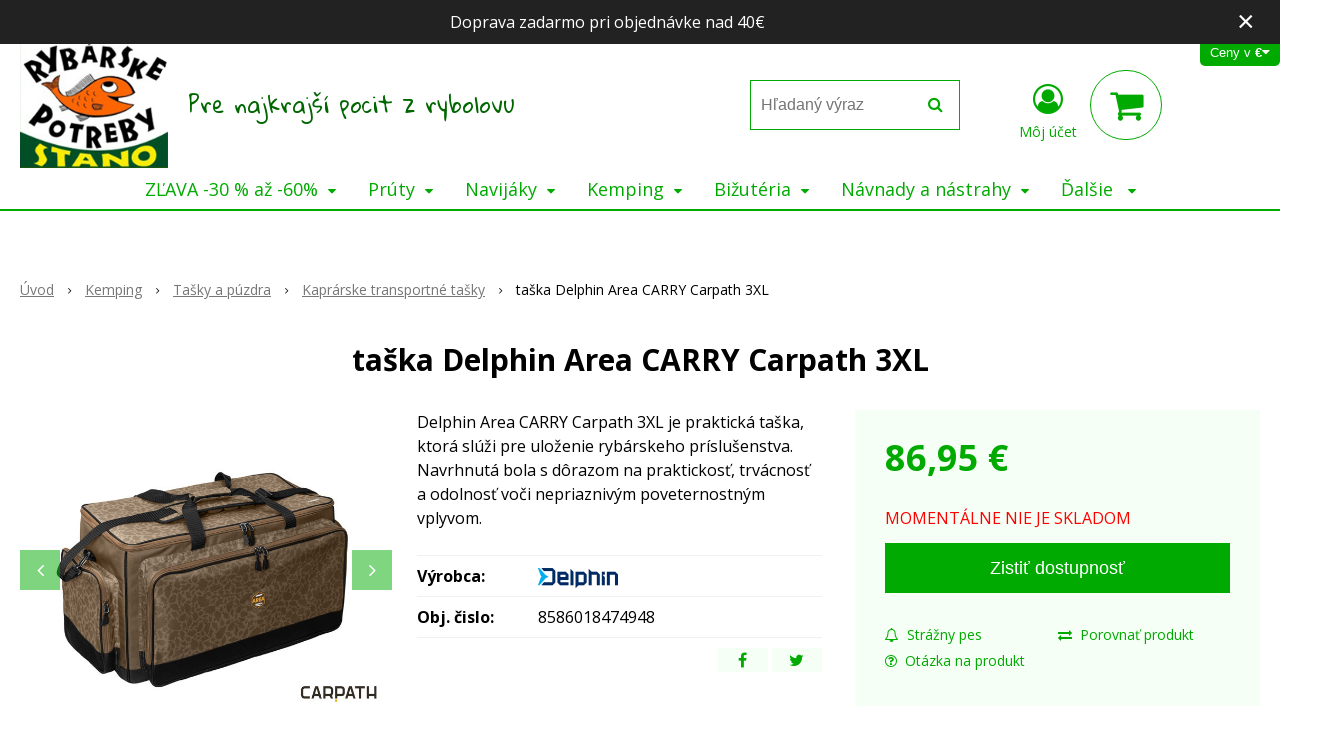

--- FILE ---
content_type: text/html; charset=windows-1250
request_url: https://www.rybarskepotrebystano.sk/e-shop/taska-delphin-area-carry-carpath-3xl/p-4262439.xhtml
body_size: 22551
content:
<!DOCTYPE html>
<html lang="sk" class=" hide-vat-price is-cart-item-count fixed-header ViewIcons addtocat-effect-info filter-position-left intro-large-icons infotopbar-active sj-upselling-pop-enable" >
<head>
		<meta http-equiv="X-UA-Compatible" content="IE=edge,chrome=1" />
		<meta name="viewport" content="width=device-width, initial-scale=1.0, minimum-scale=1.0, user-scalable=1" />
		
		<meta charset="windows-1250" />
		<title>taška Delphin Area CARRY Carpath 3XL | rybarskepotrebystano.sk</title>
		<meta name="description" content="taška Delphin Area CARRY Carpath 3XL | rybarske potreby | Delphin Area CARRY Carpath 3XL je praktická taška, | Taška je zo všetkých strán osadená 6mm polstrovaním pre maximálnu ochranu Vášho príslušenstva vo vnútri. Vo vnútri sa nachádza aj vyberateľná a nastav" />
		<meta name="keywords" content="ryba, ryby, rybárstvo, rybárske potreby, potreby pre rybárov, rybolov," />
		<meta name="robots" content="index, all, follow" />
		<meta name="googlebot" content="index, all, follow" />
		<meta name="author" content="WEBYGROUP.sk - Tvorba webov a eshopov" />
		<meta name="generator" content="Unisite 8.20.0 #281025" />
		<meta property="og:type" content="og:product" />
		<meta property="og:title" content="taška Delphin Area CARRY Carpath 3XL" />
		<meta property="og:url" content="https://www.rybarskepotrebystano.sk/e-shop/taska-delphin-area-carry-carpath-3xl/p-4262439.xhtml" />
		<meta property="og:locale" content="sk_SK" />
		<meta property="og:site_name" content="rybarskepotrebystano.sk" />
		<meta name="twitter:domain" content="www.rybarskepotrebystano.sk" />
		<meta property="og:image" content="https://www.rybarskepotrebystano.sk/obchod_homedir/data/573/obrazky/66-1.jpg" />
		<meta property="og:description" content="Delphin Area CARRY Carpath 3XL je praktická taška, ktorá slúži pre uloženie rybárskeho príslušenstva. Navrhnutá bola s dôrazom na praktickosť, trvácnosť a odolnosť voči nepriaznivým poveternostným vplyvom." />
		<meta property="product:price:amount" content="86.95" />
		<meta property="product:price:currency" content="EUR" />
		<meta itemprop="name" content="taška Delphin Area CARRY Carpath 3XL" />
		<meta itemprop="description" content="Delphin Area CARRY Carpath 3XL je praktická taška, ktorá slúži pre uloženie rybárskeho príslušenstva. Navrhnutá bola s dôrazom na praktickosť, trvácnosť a odolnosť voči nepriaznivým poveternostným vplyvom." />
		<meta itemprop="image" content="https://www.rybarskepotrebystano.sk/obchod_homedir/data/573/obrazky/66-1.jpg" />
		<meta name="twitter:card" content="product" />
		<meta name="twitter:title" content="taška Delphin Area CARRY Carpath 3XL" />
		<meta name="twitter:image" content="https://www.rybarskepotrebystano.sk/obchod_homedir/data/573/obrazky/66-1.jpg" />
		<meta name="twitter:label1" content="Ceny" />
		<meta name="twitter:data1" content="86.95" />
		<meta name="twitter:label2" content="Mena" />
		<meta name="twitter:data2" content="" />

		<link href="https://www.rybarskepotrebystano.sk/Data/721/favicon.ico" type="image/x-icon" rel="icon" />
		<link href="https://www.rybarskepotrebystano.sk/Data/721/favicon.ico" type="image/x-icon" rel="shortcut icon" />
		<link rel="stylesheet" type="text/css" href="//fonts.googleapis.com/css2?family=Open+Sans:ital,wght@0,400;0,600;0,700;1,400;1,600;1,700&display=swap" />
		<link rel="stylesheet" type="text/css" href="/Data/721/Cache/Css/site_4732fee7.css" />
		<link rel="stylesheet" type="text/css" href="/SiteJay2.0/JScript/Fancybox3/jquery.fancybox.min.css" />
		<link rel="stylesheet" type="text/css" href="/Data/721/Cache/Css/productsSlider_ac07e825.css" />
		<link rel="stylesheet" type="text/css" href="https://www.rybarskepotrebystano.sk/SiteJay2.0/JScript/PriceSliderNew/price-slider-new.css" />
		<link rel="stylesheet" type="text/css" href="/Data/721/Cache/Css/slick_a809ba93.css" />
		<link rel="stylesheet" type="text/css" href="/Data/721/Cache/Css/infopanel_ff678e26.css" />
		<script src="/SiteJay2.0/jquery-3.7.1.min.js"></script>
		<script src="/SiteJay2.0/JScript/Fancybox3/jquery.fancybox.min.js"></script>
		<script src="/SiteJay2.0/JScript/jquery.mousewheel-3.0.6.pack.js"></script>
		<script src="/Data/721/Cache/Script/common_5fecc569.js"></script>
		<script src="/Data/721/Cache/Script/skin_302a3b0.js"></script>
		<script src="/Data/721/Cache/Script/custom_275192cc.js"></script>
		<script src="/Data/721/Cache/Script/categories_menu_script_3eefc370.js"></script>
		<script src="/Data/721/Cache/Script/shop_content_scripts_977977c1.js"></script>
		<script src="https://www.rybarskepotrebystano.sk/SiteJay2.0/JScript/PriceSliderNew/price-slider-new.js"></script>
		<script src="https://www.rybarskepotrebystano.sk/SiteJay2.0/jquery_tipsy.js"></script>
		<script type="text/javascript">
$(document).ready(function() {
                    $('.top-infobar-close').on('click', function() {
                        var expiry = new Date();
                        expiry.setTime(expiry.getTime() + 0 );
                        var expiresDate = expiry.toUTCString();
                        setCookie('cs-infobar', 1, '0');
                        $('#top-infobar').slideUp();
                    });
                });

//<![CDATA[
var _hwq = _hwq || [];
    _hwq.push(['setKey', '21BDC9AED7F3C8E0B7BE6150E066C67B']);_hwq.push(['setTopPos', '60']);_hwq.push(['showWidget', '21']);(function() {
    var ho = document.createElement('script'); ho.type = 'text/javascript'; ho.async = true;
    ho.src = 'https://sk.im9.cz/direct/i/gjs.php?n=wdgt&sak=21BDC9AED7F3C8E0B7BE6150E066C67B';
    var s = document.getElementsByTagName('script')[0]; s.parentNode.insertBefore(ho, s);
})();
//]]>

		</script>

		<link rel="stylesheet" type="text/css" href="/Data/default/UserFiles/font-awesome/css/font-awesome.min.css" />
		<link rel="stylesheet" type="text/css" href="/Data/default/UserFiles/2025/slick/slick.min.css" />
		<link rel="stylesheet" type="text/css" href="/Data/default/UserFiles/2025/slick/accessible-slick-theme.min.css" />
		<link rel="stylesheet" type="text/css" href="/Data/default/UserFiles/js/lightslider/lightslider.min.css" />
		<link rel="stylesheet" type="text/css" href="/Data/default/UserFiles/2023/js/nice-select/nice-select.css" />
	<meta name="google-site-verification" content="BAAcCmRv11fsPL72ZvydJH-bMJWzu2AscD-Pky5HcI8" />
<link rel="preconnect" href="https://fonts.googleapis.com">
<link rel="preconnect" href="https://fonts.gstatic.com" crossorigin>
<link href="https://fonts.googleapis.com/css2?family=Gloria+Hallelujah&display=swap" rel="stylesheet"><!-- Google tag (gtag.js) -->
<script async src="https://www.googletagmanager.com/gtag/js?id=UA-73664836-1">
</script>
<script>
  window.dataLayer = window.dataLayer || [];
  function gtag(){dataLayer.push(arguments);}
  gtag('js', new Date());

  gtag('config', 'UA-73664836-1');
</script><!-- Google Tag Manager -->
<script>(function(w,d,s,l,i){w[l]=w[l]||[];w[l].push({'gtm.start':
new Date().getTime(),event:'gtm.js'});var f=d.getElementsByTagName(s)[0],
j=d.createElement(s),dl=l!='dataLayer'?'&l='+l:'';j.async=true;j.src=
'https://www.googletagmanager.com/gtm.js?id='+i+dl;f.parentNode.insertBefore(j,f);
})(window,document,'script','dataLayer','GTM-KZ5KKQX');</script>
<!-- End Google Tag Manager --></head>

	<body id="page8276" class="matrix-skin home-page "><!-- Google Tag Manager -->
<!-- Google Tag Manager (noscript) -->
<noscript><iframe src="https://www.googletagmanager.com/ns.html?id=GTM-KZ5KKQX" height="0" width="0" style="display:none;visibility:hidden"></iframe></noscript>
<!-- End Google Tag Manager (noscript) --><div id="top-infobar" class="ti-pos-top" role="region" aria-label="Upozornenie"><div class="top-infobar-content">Doprava zadarmo pri objednávke nad 40€</div><button type="button" class="top-infobar-close" aria-label="Zavrieť upozornenie">&times;</button></div>
		<div class="site-overlay"><span class="over-closer"></span></div>
		
        <a href="#kategorie-obchodu" class="main-skip-link">Preskočiť na kategórie</a>
        <a href="#container-outer" class="main-skip-link">Preskočiť na hlavný obsah</a>
		<div id="container-main">	
			<div class="header-separator"></div>
			<header class="header">
				<div class="head clearfix">		  
				  
<div id="sjm-s-hlavicka"><div class="logo-wrapper">
    <p id="logo"><a href="/"><img src="/Data/721/UserFiles/images/logo.jpg" alt="rybarskepotrebystano.sk" srcset="" width="192" height="166"></a></p>
    <p class="slogan"><span>Pre najkrajší pocit z rybolovu</span></p>
</div>


    
        <ul class="info-row">
            
            
            <li class="info-row-mail" translate="no"><i class="fa fa-envelope-o"></i> <a href="mailto:stano@rybarskepotrebystano.sk">stano@rybarskepotrebystano.sk</a></li>
            <li class="info-row-phone" translate="no"><i class="fa fa-phone"></i> <a href="tel:+421905910979">+421905910979</a></li>
            
        </ul>
    

</div>

				  <div class="mbmenu clearfix" id="menu-main">
					<div class="content"><nav>
<div id="sjm-s-menu-vodorovne"><ul id="m-smenuvodorovne" class="sjMenu"><li class="no-selected"><a href="https://www.rybarskepotrebystano.sk/onas.xhtml">O nás</a></li><li class="no-selected"><a href="https://www.rybarskepotrebystano.sk/servis.xhtml">Servis</a></li><li class="no-selected"><a href="https://www.rybarskepotrebystano.sk/obchodnepodmienky.xhtml">Obch.podmienky</a></li></ul></div>
</nav></div>
				  </div>
				  <div class="icons">
                      <div id="ico-search" role="button" tabindex="0"><span><i class="fa fa-search"></i></span></div>
                      <div id="main-search">
<div id="sjm-s-vyhladavanie">
	
                <script type="text/javascript">
                    /* <![CDATA[ */

                    displayBoxIndex = -1;
                    var SearchNavigate = function(diff) {
                        displayBoxIndex += diff;
                        var oBoxCollection = $(".suggestSearchContent:not(.suggestSearchHeader):not(.suggestSearchFooter) p");
                        if(!oBoxCollection.length){
                            return;
                        }
                        if (displayBoxIndex >= oBoxCollection.length)
                            displayBoxIndex = 0;
                        if (displayBoxIndex < 0)
                            displayBoxIndex = oBoxCollection.length - 1;
                        var cssClass = "search-selected-item";
                        oBoxCollection.removeClass(cssClass).eq(displayBoxIndex).addClass(cssClass);
                        oBoxCollection.eq(displayBoxIndex)[0].scrollIntoView({ 
                            block: 'nearest',
                            inline: 'nearest',
                            behavior: 'smooth'
                        });
                    }

                        var timeoutsearch;
                        function getXmlHttpRequestObject() {
                            if (window.XMLHttpRequest) {
                                return new XMLHttpRequest();
                            } else if(window.ActiveXObject) {
                                return new ActiveXObject("Microsoft.XMLHTTP");
                            } else {
                            }
                        }

                        var searchReq = getXmlHttpRequestObject();

                        function searchSuggest() {
                            if (searchReq.readyState == 4 || searchReq.readyState == 0) {
                                var str = escape(encodeURI(document.getElementById('searchstringid').value));
                                //$('#search_suggest').html('<div class="suggest_wrapper loading"><img src="/Images/loading.gif" alt="loading" /></div>');
                                var stockOnly = '0';
                                if (document.getElementById('searchStockOnlyId') != null && document.getElementById('searchStockOnlyId').checked == true)
                                    stockOnly = '1';

                                searchReq.open("GET", 'https://www.rybarskepotrebystano.sk/suggestsearch/chckprm/suggest/search/' + str + '/stock/' + stockOnly + '.xhtml', true);
                                searchReq.onreadystatechange = handleSearchSuggest;
                                searchReq.send(null);
                            }
                            clearTimeout(timeoutsearch);
                        }

                        function handleSearchSuggest() {
                            if (searchReq.readyState == 4) {
                                var ss = document.getElementById('search_suggest')
                                ss.innerHTML = '';
                                ss.innerHTML = searchReq.responseText;

                                if(ss.innerHTML.length)
                                    ss.innerHTML = '<div class="suggest_wrapper">' + ss.innerHTML + '</div>';
                            }
                        }

                        $(document).ready(function(){

                            $('body').on('click', function () {
                                $('#search_suggest').html('');
                            });

                            $('form.search').on('click', function(e){
                                e.stopPropagation();
                            });

                            $('#searchstringid').attr('autocomplete','off').on('keyup click', function(e) {

                                if (e.keyCode == 40)
                                {
                                    e.preventDefault()
                                    SearchNavigate(1);
                                }
                                else if(e.keyCode==38)
                                {
                                    e.preventDefault()
                                    SearchNavigate(-1);
                                } else if(e.keyCode==13){

                                    if($("p.search-selected-item").length){
                                        e.preventDefault();
                                        location.href=$("p.search-selected-item a").attr("href");
                                    }

                                } else {
                                    if(timeoutsearch) {
                                        clearTimeout(timeoutsearch);
                                        timeoutsearch = null;
                                    }
                                    if($.trim($("#searchstringid").val()) !== ""){
                                        timeoutsearch = setTimeout(searchSuggest, 200);
                                    }
                                    else {
                                        var ss = document.getElementById('search_suggest')
                                        ss.innerHTML = '';                                    
                                    }
                                }
                            });
                        });
                    /* ]]> */
                </script>

<form action="https://www.rybarskepotrebystano.sk/index.php?page=8276" method="get" class="search">
  <span class="input"><input type="text" name="searchstring" value="" class="SearchInput" id="searchstringid" placeholder="Hľadaný výraz" /><input type="hidden" name="searchtype" value="all" /></span>
  <div id="search_suggest"></div>  
  <span class="submit"><input type="hidden" name="action" value="search" /><input type="hidden" name="cid" value="0" /><input type="hidden" name="page" value="8276" /><input type="submit" name="searchsubmit" value="Hľadaj" class="SearchSubmit" /></span>  
</form></div>
</div>
                      <div id="main-login">
<div id="sjm-s-login-top"><div class="Shop-login ">
    <div class="account-icon">
        <a href="https://www.rybarskepotrebystano.sk/e-shop/action/enterlogin.xhtml" aria-label="Prihlásiť">
        
            <i class="fa fa-user-circle-o" aria-hidden="true"></i>
            <span aria-hidden="true">Môj účet</span>
            
        </a>
    </div>
    
        <ul data-text="Môj účet">
            <li class="user"><a href="https://www.rybarskepotrebystano.sk/e-shop/action/enterlogin.xhtml" rel="nofollow">Prihlásiť</a></li>
            
                <li class="reg"><a href="https://www.rybarskepotrebystano.sk/e-shop/action/registration.xhtml" rel="nofollow">Registrácia</a></li>
            
            
        </ul>
    
    
</div>
</div>
</div>
                      <div id="main-cart">
<div id="sjm-s-kosik"><div id="kosik">
     <a href="https://www.rybarskepotrebystano.sk/e-shop/action/cart.xhtml" class="caq-0" title="Košík">
     <span class="kosik-ico"><i class="fa fa-shopping-cart"></i></span>
     
     </a>
</div>
</div>
</div>
                      <div id="ico-menu" role="button" tabindex="0"><span translate="no"><i class="fa fa-bars"></i></span></div>
                  </div>
			  </div>
			  <div class="mbmenu clearfix" id="kategorie-obchodu" tabindex="-1">
				<div class="content"><nav>
<div id="sjm-s-kategorie-obchodu">
	<div class="base-categories"><ul id="categories-8276" class="Cat WithIcons"><li id="Item-1981"><a href="https://www.rybarskepotrebystano.sk/e-shop/zlava-30-az-60/c-1981.xhtml"><span class="icon"><img src="/obchod_homedir/data/573/ikony/Farebny-Moderny-Jarna-akcia-Prispevok-na-Facebook-1-1.png" alt="ZĽAVA   -30 % až -60%" title="ZĽAVA   -30 % až -60%"  loading="lazy" /> </span><span>ZĽAVA   -30 % až -60%</span></a><ul id="ul_id_1970"><li id="Item-1970"><a href="https://www.rybarskepotrebystano.sk/e-shop/-vypredaj-testovacie-balenie-od-058-eur-do-076-eur/c-1970.xhtml"><span class="icon"><img src="/obchod_homedir/data/573/ikony/red-40885_1280.webp" alt="! VÝPREDAJ ! Testovacie balenie od 0,58 € do 0,76 €" title="! VÝPREDAJ ! Testovacie balenie od 0,58 € do 0,76 €"  loading="lazy" /> </span><span>! VÝPREDAJ ! Testovacie balenie od 0,58 € do 0,76 €</span></a></li><li id="Item-1960"><a href="https://www.rybarskepotrebystano.sk/e-shop/-vypredaj-pantented-baits-plavajuci-jezko/c-1960.xhtml"><span class="icon"><img src="/obchod_homedir/data/573/ikony/logoImage.jpg" alt="! VÝPREDAJ ! Pantented Baits -  PLÁVAJÚCI ježko " title="! VÝPREDAJ ! Pantented Baits -  PLÁVAJÚCI ježko "  loading="lazy" /> </span><span>! VÝPREDAJ ! Pantented Baits -  PLÁVAJÚCI ježko </span></a></li><li id="Item-1982"><a href="https://www.rybarskepotrebystano.sk/e-shop/nastrahy/c-1982.xhtml"><span class="icon"><img src="/obchod_homedir/data/573/ikony/zander-pro-group-cutout.jpg" alt="Nástrahy" title="Nástrahy"  loading="lazy" /> </span><span>Nástrahy</span></a></li></ul></li><li id="Item-4"><a href="https://www.rybarskepotrebystano.sk/e-shop/pruty/c-4.xhtml"><span class="icon"><img src="/obchod_homedir/data/573/ikony/corsa-black-carp-sic.jpg" alt="Prúty" title="Prúty"  loading="lazy" /> </span><span>Prúty</span></a><ul id="ul_id_18"><li id="Item-18"><a href="https://www.rybarskepotrebystano.sk/e-shop/kaprove-2-dielne/c-18.xhtml"><span class="icon"><img src="/obchod_homedir/data/573/ikony/42239.jpg" alt="Kaprové 2-dielne" title="Kaprové 2-dielne"  loading="lazy" /> </span><span>Kaprové 2-dielne</span></a></li><li id="Item-19"><a href="https://www.rybarskepotrebystano.sk/e-shop/kaprove-3-dielne/c-19.xhtml"><span class="icon"><img src="/obchod_homedir/data/573/ikony/corsa-black-carp-sic.jpg7.jpg" alt="Kaprové 3-dielne" title="Kaprové 3-dielne"  loading="lazy" /> </span><span>Kaprové 3-dielne</span></a></li><li id="Item-794"><a href="https://www.rybarskepotrebystano.sk/e-shop/kaprove-4-dielne/c-794.xhtml"><span class="icon"><img src="/obchod_homedir/data/573/ikony/daiwa-ninja-x-carp-4-diel.jpg" alt="Kaprové 4-dielne" title="Kaprové 4-dielne"  loading="lazy" /> </span><span>Kaprové 4-dielne</span></a></li><li id="Item-1746"><a href="https://www.rybarskepotrebystano.sk/e-shop/spodove-a-markerove/c-1746.xhtml"><span class="icon"><img src="/obchod_homedir/data/573/ikony/prut-Spod.jpg" alt="Spodové & Markerové" title="Spodové & Markerové"  loading="lazy" /> </span><span>Spodové & Markerové</span></a></li><li id="Item-22"><a href="https://www.rybarskepotrebystano.sk/e-shop/privlacove/c-22.xhtml"><span class="icon"><img src="/obchod_homedir/data/573/ikony/Express-Cast-21-1-98m.jpg" alt="Prívlačové" title="Prívlačové"  loading="lazy" /> </span><span>Prívlačové</span></a></li><li id="Item-570"><a href="https://www.rybarskepotrebystano.sk/e-shop/teleskopicke/c-570.xhtml"><span class="icon"><img src="/obchod_homedir/data/573/ikony/teleskopicky-prut-Delphin-Taiga.jpg" alt="Teleskopické" title="Teleskopické"  loading="lazy" /> </span><span>Teleskopické</span></a></li><li id="Item-23"><a href="https://www.rybarskepotrebystano.sk/e-shop/morske-a-sumcove/c-23.xhtml"><span class="icon"><img src="/obchod_homedir/data/573/ikony/Sumcovy-prut-Delphin-Hazard.jpg" alt="Morské a Sumcové" title="Morské a Sumcové"  loading="lazy" /> </span><span>Morské a Sumcové</span></a></li><li id="Item-20"><a href="https://www.rybarskepotrebystano.sk/e-shop/matchove/c-20.xhtml"><span class="icon"><img src="/obchod_homedir/data/573/ikony/Match-prut-delphin-Vulkan.jpg" alt="Matchové" title="Matchové"  loading="lazy" /> </span><span>Matchové</span></a></li><li id="Item-21"><a href="https://www.rybarskepotrebystano.sk/e-shop/feederove/c-21.xhtml"><span class="icon"><img src="/obchod_homedir/data/573/ikony/prut-Feeder-Delphin-river.jpg" alt="Feederové" title="Feederové"  loading="lazy" /> </span><span>Feederové</span></a></li><li id="Item-26"><a href="https://www.rybarskepotrebystano.sk/e-shop/bolognesove/c-26.xhtml"><span class="icon"><img src="/obchod_homedir/data/573/ikony/Prut-JAXON-INTENSA-BOLO-ALPHA-.jpg" alt="Bolognesové" title="Bolognesové"  loading="lazy" /> </span><span>Bolognesové</span></a></li><li id="Item-25"><a href="https://www.rybarskepotrebystano.sk/e-shop/surfove-a-telesurfove/c-25.xhtml"><span class="icon"><img src="/obchod_homedir/data/573/ikony/Surfovy-prut.jpg" alt="Surfové a Telesurfové" title="Surfové a Telesurfové"  loading="lazy" /> </span><span>Surfové a Telesurfové</span></a></li><li id="Item-914"><a href="https://www.rybarskepotrebystano.sk/e-shop/mrenove-barbel/c-914.xhtml"><span class="icon"><img src="/obchod_homedir/data/573/ikony/fox-prut-eos-barbel-specialist-3-6-m-1-75-lb.jpg" alt="Mrenové - Barbel" title="Mrenové - Barbel"  loading="lazy" /> </span><span>Mrenové - Barbel</span></a></li><li id="Item-24"><a href="https://www.rybarskepotrebystano.sk/e-shop/muskarske/c-24.xhtml"><span class="icon"><img src="/obchod_homedir/data/573/ikony/muskarsky-prut.jpg" alt="Muškárske" title="Muškárske"  loading="lazy" /> </span><span>Muškárske</span></a></li><li id="Item-795"><a href="https://www.rybarskepotrebystano.sk/e-shop/cestovne/c-795.xhtml"><span class="icon"><img src="/obchod_homedir/data/573/ikony/Traveler-prut.jpg" alt="Cestovné" title="Cestovné"  loading="lazy" /> </span><span>Cestovné</span></a></li><li id="Item-1747"><a href="https://www.rybarskepotrebystano.sk/e-shop/bice/c-1747.xhtml"><span class="icon"><img src="/obchod_homedir/data/573/ikony/Bic-ronin.jpg" alt="Biče" title="Biče"  loading="lazy" /> </span><span>Biče</span></a></li><li id="Item-1748"><a href="https://www.rybarskepotrebystano.sk/e-shop/lov-na-dierkach/c-1748.xhtml"><span class="icon"><img src="/obchod_homedir/data/573/ikony/frizz-glasfiber.jpg" alt="Lov na dierkach" title="Lov na dierkach"  loading="lazy" /> </span><span>Lov na dierkach</span></a></li><li id="Item-1834"><a href="https://www.rybarskepotrebystano.sk/e-shop/nahradne-diely-spice/c-1834.xhtml"><span class="icon"><img src="/obchod_homedir/data/573/ikony/nahradne-diely-ocka.jpg" alt="Náhradné diely, Špice" title="Náhradné diely, Špice"  loading="lazy" /> </span><span>Náhradné diely, Špice</span></a></li><li id="Item-1770"><a href="https://www.rybarskepotrebystano.sk/e-shop/puzdra-na-pruty/c-1770.xhtml"><span class="icon"><img src="/obchod_homedir/data/573/ikony/fe01b4999d4b29aa796df6b09b70aac3.jpg" alt="Púzdra na prúty" title="Púzdra na prúty"  loading="lazy" /> </span><span>Púzdra na prúty</span></a></li></ul></li><li id="Item-10"><a href="https://www.rybarskepotrebystano.sk/e-shop/navijaky/c-10.xhtml"><span class="icon"><img src="/obchod_homedir/data/573/ikony/navijak-shimano-twin-power-11.jpg" alt="Navijáky" title="Navijáky"  loading="lazy" /> </span><span>Navijáky</span></a><ul id="ul_id_15"><li id="Item-15"><a href="https://www.rybarskepotrebystano.sk/e-shop/kaprove-a-surfove/c-15.xhtml"><span class="icon"><img src="/obchod_homedir/data/573/ikony/ULT14000XSE-1.jpg" alt="Kaprové a surfové" title="Kaprové a surfové"  loading="lazy" /> </span><span>Kaprové a surfové</span></a></li><li id="Item-13"><a href="https://www.rybarskepotrebystano.sk/e-shop/baitrunnery/c-13.xhtml"><span class="icon"><img src="/obchod_homedir/data/573/ikony/navijak-baitrunner.jpg" alt="Baitrunnery" title="Baitrunnery"  loading="lazy" /> </span><span>Baitrunnery</span></a></li><li id="Item-14"><a href="https://www.rybarskepotrebystano.sk/e-shop/predna-brzda/c-14.xhtml"><span class="icon"><img src="/obchod_homedir/data/573/ikony/ixpera.jpg" alt="Predná brzda" title="Predná brzda"  loading="lazy" /> </span><span>Predná brzda</span></a></li><li id="Item-12"><a href="https://www.rybarskepotrebystano.sk/e-shop/zadna-brzda/c-12.xhtml"><span class="icon"><img src="/obchod_homedir/data/573/ikony/navijak-so-zadnou-brzdou.jpg" alt="Zadná brzda" title="Zadná brzda"  loading="lazy" /> </span><span>Zadná brzda</span></a></li><li id="Item-1338"><a href="https://www.rybarskepotrebystano.sk/e-shop/sumcove-a-morske/c-1338.xhtml"><span class="icon"><img src="/obchod_homedir/data/573/ikony/navijak-sumcovy.jpg" alt="Sumcové a Morské" title="Sumcové a Morské"  loading="lazy" /> </span><span>Sumcové a Morské</span></a></li><li id="Item-16"><a href="https://www.rybarskepotrebystano.sk/e-shop/multiplikatory/c-16.xhtml"><span class="icon"><img src="/obchod_homedir/data/573/ikony/multiplikator.jpg" alt="Multiplikátory" title="Multiplikátory"  loading="lazy" /> </span><span>Multiplikátory</span></a></li><li id="Item-1804"><a href="https://www.rybarskepotrebystano.sk/e-shop/baitcastingove/c-1804.xhtml"><span class="icon"><img src="/obchod_homedir/data/573/ikony/zandera.jpg" alt="Baitcastingové" title="Baitcastingové"  loading="lazy" /> </span><span>Baitcastingové</span></a></li><li id="Item-1775"><a href="https://www.rybarskepotrebystano.sk/e-shop/muskarske/c-1775.xhtml"><span class="icon"><img src="/obchod_homedir/data/573/ikony/muskarsky-navijak.jpg" alt="Muškárske" title="Muškárske"  loading="lazy" /> </span><span>Muškárske</span></a></li><li id="Item-535"><a href="https://www.rybarskepotrebystano.sk/e-shop/bojova-brzda/c-535.xhtml"><span class="icon"><img src="/obchod_homedir/data/573/ikony/navijak-bojova-brzda.jpg" alt="Bojová brzda" title="Bojová brzda"  loading="lazy" /> </span><span>Bojová brzda</span></a></li><li id="Item-1351"><a href="https://www.rybarskepotrebystano.sk/e-shop/servisne-potreby/c-1351.xhtml"><span class="icon"><img src="/obchod_homedir/data/573/ikony/Olej-2.jpg" alt="Servisné potreby" title="Servisné potreby"  loading="lazy" /> </span><span>Servisné potreby</span></a></li><li id="Item-1776"><a href="https://www.rybarskepotrebystano.sk/e-shop/nahradne-cievky/c-1776.xhtml"><span class="icon"><img src="/obchod_homedir/data/573/ikony/nahradna-cievka-na-navijak.jpg" alt="Náhradné cievky" title="Náhradné cievky"  loading="lazy" /> </span><span>Náhradné cievky</span></a></li><li id="Item-1918"><a href="https://www.rybarskepotrebystano.sk/e-shop/tasky-a-puzdra-na-navijaky-a-cievky/c-1918.xhtml"><span class="icon"><img src="/obchod_homedir/data/573/ikony/M-REPOPR-1.93840825.1616071574.jpg" alt="Tašky a púzdra na navijáky a cievky" title="Tašky a púzdra na navijáky a cievky"  loading="lazy" /> </span><span>Tašky a púzdra na navijáky a cievky</span></a></li></ul></li><li id="Item-1849"><a href="https://www.rybarskepotrebystano.sk/e-shop/kemping/c-1849.xhtml"><span class="icon"><img src="/obchod_homedir/data/573/ikony/c3-lux-clima-control-carpath.jpg" alt="Kemping" title="Kemping"  loading="lazy" /> </span><span>Kemping</span></a><ul id="ul_id_277"><li id="Item-277"><a href="https://www.rybarskepotrebystano.sk/e-shop/bivaky-prehozy-podlahy-spalne-a-ostatne-doplnky/c-277.xhtml"><span class="icon"><img src="/obchod_homedir/data/573/ikony/bivak.jpg" alt="Bivaky, prehozy, podlahy, spálne a ostatne doplnky" title="Bivaky, prehozy, podlahy, spálne a ostatne doplnky"  loading="lazy" /> </span><span>Bivaky, prehozy, podlahy, spálne a ostatne doplnky</span></a></li><li id="Item-302"><a href="https://www.rybarskepotrebystano.sk/e-shop/dazdniky-a-doplnky/c-302.xhtml"><span class="icon"><img src="/obchod_homedir/data/573/ikony/dazdnik.jpg" alt="Dáždniky a doplnky" title="Dáždniky a doplnky"  loading="lazy" /> </span><span>Dáždniky a doplnky</span></a></li><li id="Item-368"><a href="https://www.rybarskepotrebystano.sk/e-shop/spacie-vaky-a-prehozy/c-368.xhtml"><span class="icon"><img src="/obchod_homedir/data/573/ikony/spacak.jpg" alt="Spacie vaky a prehozy" title="Spacie vaky a prehozy"  loading="lazy" /> </span><span>Spacie vaky a prehozy</span></a></li><li id="Item-1146"><a href="https://www.rybarskepotrebystano.sk/e-shop/stoliky-do-bivaku/c-1146.xhtml"><span class="icon"><img src="/obchod_homedir/data/573/ikony/stolik-do-bivaku.jpg" alt="Stolíky do bivaku" title="Stolíky do bivaku"  loading="lazy" /> </span><span>Stolíky do bivaku</span></a></li><li id="Item-550"><a href="https://www.rybarskepotrebystano.sk/e-shop/celovky-a-svietidla/c-550.xhtml"><span class="icon"><img src="/obchod_homedir/data/573/ikony/svetlo-do-bivaku.jpg" alt="Čelovky a svietidlá" title="Čelovky a svietidlá"  loading="lazy" /> </span><span>Čelovky a svietidlá</span></a></li><li id="Item-985"><a href="https://www.rybarskepotrebystano.sk/e-shop/vybavenie-na-kemping/c-985.xhtml"><span class="icon"><img src="/obchod_homedir/data/573/ikony/camp-ware.jpg" alt="Vybavenie na kemping" title="Vybavenie na kemping"  loading="lazy" /> </span><span>Vybavenie na kemping</span></a></li><li id="Item-1844"><a href="https://www.rybarskepotrebystano.sk/e-shop/repelenty-a-odpudzovace-hmyzu/c-1844.xhtml"><span class="icon"><img src="/obchod_homedir/data/573/ikony/repelent-na-komare-a-klieste.jpg" alt="Repelenty a odpudzovače hmyzu" title="Repelenty a odpudzovače hmyzu"  loading="lazy" /> </span><span>Repelenty a odpudzovače hmyzu</span></a></li><li id="Item-204"><a href="https://www.rybarskepotrebystano.sk/e-shop/kresla-a-stolicky-a-prislusentvo/c-204.xhtml"><span class="icon"><img src="/obchod_homedir/data/573/ikony/rybarske-kreslo.jpg" alt="Kreslá a stoličky a príslušentvo" title="Kreslá a stoličky a príslušentvo"  loading="lazy" /> </span><span>Kreslá a stoličky a príslušentvo</span></a></li><li id="Item-575"><a href="https://www.rybarskepotrebystano.sk/e-shop/lehatka-rybarske-a-prislusenstvo/c-575.xhtml"><span class="icon"><img src="/obchod_homedir/data/573/ikony/rybarske-lehatko.jpg" alt="Lehátka rybárske a príslušenstvo" title="Lehátka rybárske a príslušenstvo"  loading="lazy" /> </span><span>Lehátka rybárske a príslušenstvo</span></a></li><li id="Item-1781"><a href="https://www.rybarskepotrebystano.sk/e-shop/powerbanky/c-1781.xhtml"><span class="icon"><img src="/obchod_homedir/data/573/ikony/powerbanka-halo-96k_2.gif" alt="Powerbanky" title="Powerbanky"  loading="lazy" /> </span><span>Powerbanky</span></a></li><li id="Item-1151"><a href="https://www.rybarskepotrebystano.sk/e-shop/prepravne-voziky/c-1151.xhtml"><span class="icon"><img src="/obchod_homedir/data/573/ikony/M-TROPR-1.93840825.1616071251.jpg" alt="Prepravné vozíky" title="Prepravné vozíky"  loading="lazy" /> </span><span>Prepravné vozíky</span></a></li><li id="Item-209"><a href="https://www.rybarskepotrebystano.sk/e-shop/tasky-a-puzdra/c-209.xhtml"><span class="icon"><img src="/obchod_homedir/data/573/ikony/shimano-fishing-sync-small-accessory-case-1.jpg" alt="Tašky a púzdra" title="Tašky a púzdra"  loading="lazy" /> </span><span>Tašky a púzdra</span></a><ul id="ul_id_1766"><li id="Item-1766" class="selected"><a href="https://www.rybarskepotrebystano.sk/e-shop/kaprarske-transportne-tasky/c-1766.xhtml"><span class="icon"><img src="/obchod_homedir/data/573/ikony/Blokz-carryall-space-c2g.jpg" alt="Kaprárske transportné tašky" title="Kaprárske transportné tašky"  loading="lazy" /> </span><span>Kaprárske transportné tašky</span></a></li><li id="Item-1767"><a href="https://www.rybarskepotrebystano.sk/e-shop/privlacove-tasky/c-1767.xhtml"><span class="icon"><img src="/obchod_homedir/data/573/ikony/CLD-94-09-020.jpg" alt="Prívlačové tašky" title="Prívlačové tašky"  loading="lazy" /> </span><span>Prívlačové tašky</span></a></li><li id="Item-1769"><a href="https://www.rybarskepotrebystano.sk/e-shop/batohy-a-ruksaky/c-1769.xhtml"><span class="icon"><img src="/obchod_homedir/data/573/ikony/area-carper.jpg" alt="Batohy a ruksaky" title="Batohy a ruksaky"  loading="lazy" /> </span><span>Batohy a ruksaky</span></a></li><li id="Item-1832"><a href="https://www.rybarskepotrebystano.sk/e-shop/sumciarske-tasky/c-1832.xhtml"><span class="icon"><img src="/obchod_homedir/data/573/ikony/resize_img.php-41.png" alt="Sumčiarske tašky" title="Sumčiarske tašky"  loading="lazy" /> </span><span>Sumčiarske tašky</span></a></li><li id="Item-1917"><a href="https://www.rybarskepotrebystano.sk/e-shop/jedalenske-a-chladiace-tasky/c-1917.xhtml"><span class="icon"><img src="/obchod_homedir/data/573/ikony/57188-pl-logicook-survivor-cooking-kit-1-man-2.jpg" alt="Jedálenské a chladiace tašky" title="Jedálenské a chladiace tašky"  loading="lazy" /> </span><span>Jedálenské a chladiace tašky</span></a></li><li id="Item-1919"><a href="https://www.rybarskepotrebystano.sk/e-shop/tasky-na-sietky-podberaky/c-1919.xhtml"><span class="icon"><img src="/obchod_homedir/data/573/ikony/wet-net-atoma.jpg" alt="Tašky na sieťky, podberáky" title="Tašky na sieťky, podberáky"  loading="lazy" /> </span><span>Tašky na sieťky, podberáky</span></a></li><li id="Item-1920"><a href="https://www.rybarskepotrebystano.sk/e-shop/puzdra-na-nadvazce/c-1920.xhtml"><span class="icon"><img src="/obchod_homedir/data/573/ikony/Box11.jpg" alt="Púzdra na nádväzce" title="Púzdra na nádväzce"  loading="lazy" /> </span><span>Púzdra na nádväzce</span></a></li><li id="Item-1921"><a href="https://www.rybarskepotrebystano.sk/e-shop/peracniky-vesty-ladvinky-tasky-na-plece/c-1921.xhtml"><span class="icon"><img src="/obchod_homedir/data/573/ikony/darx-atak-swift.jpg" alt="Peračníky, vesty, ľadvinky, tašky na plece" title="Peračníky, vesty, ľadvinky, tašky na plece"  loading="lazy" /> </span><span>Peračníky, vesty, ľadvinky, tašky na plece</span></a></li><li id="Item-1922"><a href="https://www.rybarskepotrebystano.sk/e-shop/puzdra-a-obaly-a-ine/c-1922.xhtml"><span class="icon"><img src="/obchod_homedir/data/573/ikony/clu450_fox_camolite_deluxe_gadgets_safe_main.jpg" alt="Púzdra a obaly a iné" title="Púzdra a obaly a iné"  loading="lazy" /> </span><span>Púzdra a obaly a iné</span></a></li><li id="Item-1923"><a href="https://www.rybarskepotrebystano.sk/e-shop/puzdra-obaly-na-stolicky-a-lehatka/c-1923.xhtml"><span class="icon"><img src="/obchod_homedir/data/573/ikony/r-series-standard-bedchair-bag-main.gif" alt="Púzdra, obaly na stoličky a lehátka" title="Púzdra, obaly na stoličky a lehátka"  loading="lazy" /> </span><span>Púzdra, obaly na stoličky a lehátka</span></a></li><li id="Item-1947"><a href="https://www.rybarskepotrebystano.sk/e-shop/tasky-a-obaly-na-zbran/c-1947.xhtml"><span class="icon"><img src="/obchod_homedir/data/573/ikony/PlanoStealthEVALongGunCase_PLA11248_fb3edad25245d6eb621453c0ec5ba005_2.jpg" alt="Tašky a obaly na zbraň" title="Tašky a obaly na zbraň"  loading="lazy" /> </span><span>Tašky a obaly na zbraň</span></a></li></ul></li><li id="Item-1948"><a href="https://www.rybarskepotrebystano.sk/e-shop/prepravne-boxy/c-1948.xhtml"><span class="icon"><img src="/obchod_homedir/data/573/ikony/191900-1.jpg" alt="Prepravné boxy" title="Prepravné boxy"  loading="lazy" /> </span><span>Prepravné boxy</span></a></li><li id="Item-443"><a href="https://www.rybarskepotrebystano.sk/e-shop/kufriky-a-boxy/c-443.xhtml"><span class="icon"><img src="/obchod_homedir/data/573/ikony/kufrik.jpg" alt="Kufríky a boxy" title="Kufríky a boxy"  loading="lazy" /> </span><span>Kufríky a boxy</span></a></li></ul></li><li id="Item-1412"><a href="https://www.rybarskepotrebystano.sk/e-shop/bizuteria/c-1412.xhtml"><span class="icon"><img src="/obchod_homedir/data/573/ikony/rybarska-bizuteria-delphin.jpg" alt="Bižutéria" title="Bižutéria"  loading="lazy" /> </span><span>Bižutéria</span></a><ul id="ul_id_1926"><li id="Item-1926"><a href="https://www.rybarskepotrebystano.sk/e-shop/drobna-bizuteria/c-1926.xhtml"><span class="icon"><img src="/obchod_homedir/data/573/ikony/quick-swap-heli.jpg" alt="Drobná bižutéria " title="Drobná bižutéria "  loading="lazy" /> </span><span>Drobná bižutéria </span></a></li><li id="Item-1456"><a href="https://www.rybarskepotrebystano.sk/e-shop/plavaky-chemicke-svetla-sbirolina-marker/c-1456.xhtml"><span class="icon"><img src="/obchod_homedir/data/573/ikony/Plavak-8g.jpg" alt="Plaváky, chemické svetlá, sbirolina, marker" title="Plaváky, chemické svetlá, sbirolina, marker"  loading="lazy" /> </span><span>Plaváky, chemické svetlá, sbirolina, marker</span></a></li><li id="Item-478"><a href="https://www.rybarskepotrebystano.sk/e-shop/haciky-nadvazce-a-jigove-hlavy/c-478.xhtml"><span class="icon"><img src="/obchod_homedir/data/573/ikony/haciky.jpg" alt="Háčiky, nadväzce a jigové hlavy" title="Háčiky, nadväzce a jigové hlavy"  loading="lazy" /> </span><span>Háčiky, nadväzce a jigové hlavy</span></a></li><li id="Item-532"><a href="https://www.rybarskepotrebystano.sk/e-shop/zataze-olovene-a-krmitka/c-532.xhtml"><span class="icon"><img src="/obchod_homedir/data/573/ikony/olovo.jpg" alt="Záťaže olovené a kŕmitka" title="Záťaže olovené a kŕmitka"  loading="lazy" /> </span><span>Záťaže olovené a kŕmitka</span></a></li><li id="Item-949"><a href="https://www.rybarskepotrebystano.sk/e-shop/rybarske-naradie/c-949.xhtml"><span class="icon"><img src="/obchod_homedir/data/573/ikony/pean-reflex.jpg" alt="Rybárske náradie " title="Rybárske náradie "  loading="lazy" /> </span><span>Rybárske náradie </span></a></li><li id="Item-1906"><a href="https://www.rybarskepotrebystano.sk/e-shop/vlasce-snury-pletenky-lanka-amortizery/c-1906.xhtml"><span class="icon"><img src="/obchod_homedir/data/573/ikony/Aspire-Silk-Shock-150m.jpg" alt="Vlasce, šnúry, pletenky, lanká, amortizéry" title="Vlasce, šnúry, pletenky, lanká, amortizéry"  loading="lazy" /> </span><span>Vlasce, šnúry, pletenky, lanká, amortizéry</span></a></li><li id="Item-1175"><a href="https://www.rybarskepotrebystano.sk/e-shop/sumciarske-pomocky/c-1175.xhtml"><span class="icon"><img src="/obchod_homedir/data/573/ikony/giant-bell.jpg" alt="Sumčiarske pomôcky " title="Sumčiarske pomôcky "  loading="lazy" /> </span><span>Sumčiarske pomôcky </span></a></li><li id="Item-1907"><a href="https://www.rybarskepotrebystano.sk/e-shop/pomocky-na-zakrmovanie/c-1907.xhtml"><span class="icon"><img src="/obchod_homedir/data/573/ikony/dumper-full-mini.jpg" alt="Pomôcky na zakrmovanie" title="Pomôcky na zakrmovanie"  loading="lazy" /> </span><span>Pomôcky na zakrmovanie</span></a></li><li id="Item-764"><a href="https://www.rybarskepotrebystano.sk/e-shop/ostatne-pomocky/c-764.xhtml"><span class="icon"><img src="/obchod_homedir/data/573/ikony/111-5.jpg" alt="Ostatné pomôcky" title="Ostatné pomôcky"  loading="lazy" /> </span><span>Ostatné pomôcky</span></a></li></ul></li><li id="Item-1850"><a href="https://www.rybarskepotrebystano.sk/e-shop/navnady-a-nastrahy/c-1850.xhtml"><span class="icon"><img src="/obchod_homedir/data/573/ikony/87165_1.jpg" alt="Návnady a nástrahy" title="Návnady a nástrahy"  loading="lazy" /> </span><span>Návnady a nástrahy</span></a><ul id="ul_id_131"><li id="Item-131"><a href="https://www.rybarskepotrebystano.sk/e-shop/boilies-program/c-131.xhtml"><span class="icon"><img src="/obchod_homedir/data/573/ikony/hh_elite_strawberry_shopstarter_480x.jpg" alt="Boilies program" title="Boilies program"  loading="lazy" /> </span><span>Boilies program</span></a></li><li id="Item-193"><a href="https://www.rybarskepotrebystano.sk/e-shop/krmiva-a-komponenty/c-193.xhtml"><span class="icon"><img src="/obchod_homedir/data/573/ikony/3000-pstruh-cerveny.jpg" alt="Krmivá a komponenty" title="Krmivá a komponenty"  loading="lazy" /> </span><span>Krmivá a komponenty</span></a></li><li id="Item-199"><a href="https://www.rybarskepotrebystano.sk/e-shop/nastrahy-na-hacik/c-199.xhtml"><span class="icon"><img src="/obchod_homedir/data/573/ikony/kukurica-bez-nalevu.jpg" alt="Nástrahy na háčik" title="Nástrahy na háčik"  loading="lazy" /> </span><span>Nástrahy na háčik</span></a></li><li id="Item-512"><a href="https://www.rybarskepotrebystano.sk/e-shop/morsky-program/c-512.xhtml"><span class="icon"><img src="/obchod_homedir/data/573/ikony/Dragon_Blade-kolory.jpg" alt="Morský program" title="Morský program"  loading="lazy" /> </span><span>Morský program</span></a></li><li id="Item-1842"><a href="https://www.rybarskepotrebystano.sk/e-shop/muskarina/c-1842.xhtml"><span class="icon"><img src="/obchod_homedir/data/573/ikony/tungsten-slotted-pink.jpg" alt="Muškarina" title="Muškarina"  loading="lazy" /> </span><span>Muškarina</span></a></li><li id="Item-1136"><a href="https://www.rybarskepotrebystano.sk/e-shop/privlacove-nastrahy/c-1136.xhtml"><span class="icon"><img src="/obchod_homedir/data/573/ikony/346.jpg" alt="Prívlačové nástrahy" title="Prívlačové nástrahy"  loading="lazy" /> </span><span>Prívlačové nástrahy</span></a></li><li id="Item-1949"><a href="https://www.rybarskepotrebystano.sk/e-shop/pstruhove-pasty/c-1949.xhtml"><span class="icon"><img src="/obchod_homedir/data/573/ikony/299011.webp" alt="Pstruhové pasty" title="Pstruhové pasty"  loading="lazy" /> </span><span>Pstruhové pasty</span></a></li><li id="Item-1153"><a href="https://www.rybarskepotrebystano.sk/e-shop/partikel/c-1153.xhtml"><span class="icon"><img src="/obchod_homedir/data/573/ikony/lahodkova-kukurica-1.jpg" alt="Partikel" title="Partikel"  loading="lazy" /> </span><span>Partikel</span></a></li><li id="Item-812"><a href="https://www.rybarskepotrebystano.sk/e-shop/pelety/c-812.xhtml"><span class="icon"><img src="/obchod_homedir/data/573/ikony/rr.jpg" alt="Pelety" title="Pelety"  loading="lazy" /> </span><span>Pelety</span></a></li><li id="Item-1956"><a href="https://www.rybarskepotrebystano.sk/e-shop/tekute-atraktanty-a-posilovace/c-1956.xhtml"><span class="icon"><img src="/obchod_homedir/data/573/ikony/timar-mix-liquid.jpg" alt="Tekuté atraktanty a posilovače" title="Tekuté atraktanty a posilovače"  loading="lazy" /> </span><span>Tekuté atraktanty a posilovače</span></a></li><li id="Item-1959"><a href="https://www.rybarskepotrebystano.sk/e-shop/krmiva-a-vnadidla-pre-divu-zver/c-1959.xhtml"><span class="icon"><img src="/obchod_homedir/data/573/ikony/4-b2673471667f477fb8bd0d6913f416ecb6bbdf20.jpg" alt="Krmivá a vnadidlá pre divú zver" title="Krmivá a vnadidlá pre divú zver"  loading="lazy" /> </span><span>Krmivá a vnadidlá pre divú zver</span></a></li></ul></li><li id="Item-1852"><a href="https://www.rybarskepotrebystano.sk/e-shop/starostlivost-o-ulovok/c-1852.xhtml"><span class="icon"><img src="/obchod_homedir/data/573/ikony/c-radle-xxl.jpg2.jpg" alt="Starostlivosť o úlovok" title="Starostlivosť o úlovok"  loading="lazy" /> </span><span>Starostlivosť o úlovok</span></a><ul id="ul_id_1810"><li id="Item-1810"><a href="https://www.rybarskepotrebystano.sk/e-shop/podberaky-skladacie/c-1810.xhtml"><span class="icon"><img src="/obchod_homedir/data/573/ikony/01-88.jpg" alt="Podberaky skladacie" title="Podberaky skladacie"  loading="lazy" /> </span><span>Podberaky skladacie</span></a></li><li id="Item-1811"><a href="https://www.rybarskepotrebystano.sk/e-shop/podberaky-kaprarske/c-1811.xhtml"><span class="icon"><img src="/obchod_homedir/data/573/ikony/mivardi-camocode-1.jpg" alt="Podberáky kaprarske" title="Podberáky kaprarske"  loading="lazy" /> </span><span>Podberáky kaprarske</span></a></li><li id="Item-1812"><a href="https://www.rybarskepotrebystano.sk/e-shop/privlacove-podberaky/c-1812.xhtml"><span class="icon"><img src="/obchod_homedir/data/573/ikony/manitoba-wooden-c-r-mesh.jpg" alt="Prívlačové podberáky" title="Prívlačové podberáky"  loading="lazy" /> </span><span>Prívlačové podberáky</span></a></li><li id="Item-1813"><a href="https://www.rybarskepotrebystano.sk/e-shop/podberakove-hlavice/c-1813.xhtml"><span class="icon"><img src="/obchod_homedir/data/573/ikony/e040019a2aa5bf2706596240f848883e.jpg" alt="Podberákové hlavice" title="Podberákové hlavice"  loading="lazy" /> </span><span>Podberákové hlavice</span></a></li><li id="Item-1814"><a href="https://www.rybarskepotrebystano.sk/e-shop/podberakove-rucky/c-1814.xhtml"><span class="icon"><img src="/obchod_homedir/data/573/ikony/1f32ed45281d3249c8c35563aa2c8900.jpg" alt="Podberákové rúčky" title="Podberákové rúčky"  loading="lazy" /> </span><span>Podberákové rúčky</span></a></li><li id="Item-211"><a href="https://www.rybarskepotrebystano.sk/e-shop/vahy/c-211.xhtml"><span class="icon"><img src="/obchod_homedir/data/573/ikony/digital-scale.jpg" alt="Váhy" title="Váhy"  loading="lazy" /> </span><span>Váhy</span></a></li><li id="Item-1815"><a href="https://www.rybarskepotrebystano.sk/e-shop/nahradne-sietky/c-1815.xhtml"><span class="icon"><img src="/obchod_homedir/data/573/ikony/hlava-symbol-1.jpg" alt="Náhradné sieťky" title="Náhradné sieťky"  loading="lazy" /> </span><span>Náhradné sieťky</span></a></li><li id="Item-1816"><a href="https://www.rybarskepotrebystano.sk/e-shop/plavaky-na-podberak-jojo-a-ine/c-1816.xhtml"><span class="icon"><img src="/obchod_homedir/data/573/ikony/002e2cea1122e6b9852b6a30a15b4085.jpg" alt="Plaváky na podberák, Jojo a iné" title="Plaváky na podberák, Jojo a iné"  loading="lazy" /> </span><span>Plaváky na podberák, Jojo a iné</span></a></li><li id="Item-1817"><a href="https://www.rybarskepotrebystano.sk/e-shop/podlozky-a-vanicky/c-1817.xhtml"><span class="icon"><img src="/obchod_homedir/data/573/ikony/cmat.jpg" alt="Podložky a vaničky" title="Podložky a vaničky"  loading="lazy" /> </span><span>Podložky a vaničky</span></a></li><li id="Item-1819"><a href="https://www.rybarskepotrebystano.sk/e-shop/vaziace-tasky-a-saky/c-1819.xhtml"><span class="icon"><img src="/obchod_homedir/data/573/ikony/01-100.jpg" alt="Vážiace tašky a saky" title="Vážiace tašky a saky"  loading="lazy" /> </span><span>Vážiace tašky a saky</span></a></li><li id="Item-1820"><a href="https://www.rybarskepotrebystano.sk/e-shop/vaziace-stojany/c-1820.xhtml"><span class="icon"><img src="/obchod_homedir/data/573/ikony/stojan-7.jpg" alt="Vážiace stojany" title="Vážiace stojany"  loading="lazy" /> </span><span>Vážiace stojany</span></a></li><li id="Item-1821"><a href="https://www.rybarskepotrebystano.sk/e-shop/sietky-na-prechovavanie-ryb/c-1821.xhtml"><span class="icon"><img src="/obchod_homedir/data/573/ikony/Mivardi24.jpg" alt="Sieťky na prechovávanie rýb" title="Sieťky na prechovávanie rýb"  loading="lazy" /> </span><span>Sieťky na prechovávanie rýb</span></a></li><li id="Item-1315"><a href="https://www.rybarskepotrebystano.sk/e-shop/cerene/c-1315.xhtml"><span class="icon"><img src="/obchod_homedir/data/573/ikony/01-106.jpg" alt="čerene" title="čerene"  loading="lazy" /> </span><span>čerene</span></a></li><li id="Item-1317"><a href="https://www.rybarskepotrebystano.sk/e-shop/vedra-na-zive-rybky/c-1317.xhtml"><span class="icon"><img src="/obchod_homedir/data/573/ikony/2228_SVR13GR.jpg" alt="Vedrá na živé rybky" title="Vedrá na živé rybky"  loading="lazy" /> </span><span>Vedrá na živé rybky</span></a></li><li id="Item-1316"><a href="https://www.rybarskepotrebystano.sk/e-shop/okyslicovace-vody/c-1316.xhtml"><span class="icon"><img src="/obchod_homedir/data/573/ikony/a-pump-maxi.jpg" alt="Okysličovače vody" title="Okysličovače vody"  loading="lazy" /> </span><span>Okysličovače vody</span></a></li><li id="Item-1905"><a href="https://www.rybarskepotrebystano.sk/e-shop/dezinfekcia/c-1905.xhtml"><span class="icon"><img src="/obchod_homedir/data/573/ikony/ucler-swab.jpg" alt="Dezinfekcia" title="Dezinfekcia"  loading="lazy" /> </span><span>Dezinfekcia</span></a></li><li id="Item-1881"><a href="https://www.rybarskepotrebystano.sk/e-shop/metre/c-1881.xhtml"><span class="icon"><img src="/obchod_homedir/data/573/ikony/meta-camo.jpg" alt="Metre" title="Metre"  loading="lazy" /> </span><span>Metre</span></a></li></ul></li><li id="Item-1853"><a href="https://www.rybarskepotrebystano.sk/e-shop/clnymotorysonarykamery/c-1853.xhtml"><span class="icon"><img src="/obchod_homedir/data/573/ikony/_vyr_132KM280DLZ.jpg" alt="Člny,motory,sonary,kamery" title="Člny,motory,sonary,kamery"  loading="lazy" /> </span><span>Člny,motory,sonary,kamery</span></a><ul id="ul_id_372"><li id="Item-372"><a href="https://www.rybarskepotrebystano.sk/e-shop/akumulatory-baterie-nabijacky/c-372.xhtml"><span class="icon"><img src="/obchod_homedir/data/573/ikony/smart.jpg" alt="Akumulátory, batérie, nabíjačky" title="Akumulátory, batérie, nabíjačky"  loading="lazy" /> </span><span>Akumulátory, batérie, nabíjačky</span></a></li><li id="Item-1"><a href="https://www.rybarskepotrebystano.sk/e-shop/clny-a-prislusenstvo/c-1.xhtml"><span class="icon"><img src="/obchod_homedir/data/573/ikony/4s-km-200-zellam.jpg" alt="Člny a príslušenstvo" title="Člny a príslušenstvo"  loading="lazy" /> </span><span>Člny a príslušenstvo</span></a></li><li id="Item-365"><a href="https://www.rybarskepotrebystano.sk/e-shop/kamery/c-365.xhtml"><span class="icon"><img src="/obchod_homedir/data/573/ikony/water-wolf-camera.jpg" alt="Kamery" title="Kamery"  loading="lazy" /> </span><span>Kamery</span></a></li><li id="Item-1313"><a href="https://www.rybarskepotrebystano.sk/e-shop/motory/c-1313.xhtml"><span class="icon"><img src="/obchod_homedir/data/573/ikony/resize_img.php-51.png" alt="Motory" title="Motory"  loading="lazy" /> </span><span>Motory</span></a></li><li id="Item-126"><a href="https://www.rybarskepotrebystano.sk/e-shop/sonary/c-126.xhtml"><span class="icon"><img src="/obchod_homedir/data/573/ikony/humminbird-echolot-helix-7-chirp-msi-gps-g4.jpg" alt="Sonary" title="Sonary"  loading="lazy" /> </span><span>Sonary</span></a></li></ul></li><li id="Item-420"><a href="https://www.rybarskepotrebystano.sk/e-shop/signalizatory-stojany-vidlicky-a-hrazdy/c-420.xhtml"><span class="icon"><img src="/obchod_homedir/data/573/ikony/ranger-mkii-camo-3-rod-pod_angle_1.gif" alt="Signalizátory, Stojany, Vidličky a hrazdy" title="Signalizátory, Stojany, Vidličky a hrazdy"  loading="lazy" /> </span><span>Signalizátory, Stojany, Vidličky a hrazdy</span></a><ul id="ul_id_1334"><li id="Item-1334"><a href="https://www.rybarskepotrebystano.sk/e-shop/stojany-na-pruty/c-1334.xhtml"><span class="icon"><img src="/obchod_homedir/data/573/ikony/tpx-silver.jpg" alt="Stojany na prúty" title="Stojany na prúty"  loading="lazy" /> </span><span>Stojany na prúty</span></a></li><li id="Item-1831"><a href="https://www.rybarskepotrebystano.sk/e-shop/drziaky-prutov/c-1831.xhtml"><span class="icon"><img src="/obchod_homedir/data/573/ikony/4-hdi-gpsjpg4.jpg" alt="Držiaky prútov" title="Držiaky prútov"  loading="lazy" /> </span><span>Držiaky prútov</span></a></li><li id="Item-810"><a href="https://www.rybarskepotrebystano.sk/e-shop/vidlicky/c-810.xhtml"><span class="icon"><img src="/obchod_homedir/data/573/ikony/M-ABSS100V-1.93840825.1616071724.jpg" alt="Vidličky" title="Vidličky"  loading="lazy" /> </span><span>Vidličky</span></a></li><li id="Item-811"><a href="https://www.rybarskepotrebystano.sk/e-shop/podpery-rohatinky/c-811.xhtml"><span class="icon"><img src="/obchod_homedir/data/573/ikony/rohatinka-predna-zlta.jpg" alt="Podpery, rohatinky" title="Podpery, rohatinky"  loading="lazy" /> </span><span>Podpery, rohatinky</span></a></li><li id="Item-975"><a href="https://www.rybarskepotrebystano.sk/e-shop/hrazdy/c-975.xhtml"><span class="icon"><img src="/obchod_homedir/data/573/ikony/M-RPHCBB2L-1.93840825.1616071729.jpg" alt="Hrazdy" title="Hrazdy"  loading="lazy" /> </span><span>Hrazdy</span></a></li><li id="Item-1753"><a href="https://www.rybarskepotrebystano.sk/e-shop/elektronicke-signalizatory/c-1753.xhtml"><span class="icon"><img src="/obchod_homedir/data/573/ikony/briton.jpg" alt="Elektronické signalizátory" title="Elektronické signalizátory"  loading="lazy" /> </span><span>Elektronické signalizátory</span></a></li><li id="Item-341"><a href="https://www.rybarskepotrebystano.sk/e-shop/swingre-a-policajty/c-341.xhtml"><span class="icon"><img src="/obchod_homedir/data/573/ikony/skipper.jpg" alt="Swingre a policajty" title="Swingre a policajty"  loading="lazy" /> </span><span>Swingre a policajty</span></a></li><li id="Item-727"><a href="https://www.rybarskepotrebystano.sk/e-shop/prislusenstvo/c-727.xhtml"><span class="icon"><img src="/obchod_homedir/data/573/ikony/MK2-tags.jpg" alt="Príslušenstvo" title="Príslušenstvo"  loading="lazy" /> </span><span>Príslušenstvo</span></a></li></ul></li><li id="Item-234"><a href="https://www.rybarskepotrebystano.sk/e-shop/oblecenie-a-obuv/c-234.xhtml"><span class="icon"><img src="/obchod_homedir/data/573/ikony/mikina-shimano-tribal-hoodie-tri-cam-1.webp" alt="Oblečenie a obuv" title="Oblečenie a obuv"  loading="lazy" /> </span><span>Oblečenie a obuv</span></a><ul id="ul_id_538"><li id="Item-538"><a href="https://www.rybarskepotrebystano.sk/e-shop/nohavice/c-538.xhtml"><span class="icon"><img src="/obchod_homedir/data/573/ikony/prologic-litepro-thermo-bb-for-web.jpg" alt="Nohavice " title="Nohavice "  loading="lazy" /> </span><span>Nohavice </span></a></li><li id="Item-667"><a href="https://www.rybarskepotrebystano.sk/e-shop/bundy/c-667.xhtml"><span class="icon"><img src="/obchod_homedir/data/573/ikony/rage-rs10k-ripstop_jacket_angle.jpg" alt="Bundy" title="Bundy"  loading="lazy" /> </span><span>Bundy</span></a></li><li id="Item-265"><a href="https://www.rybarskepotrebystano.sk/e-shop/komplety-bundanohavice/c-265.xhtml"><span class="icon"><img src="/obchod_homedir/data/573/ikony/Winter-2.jpg" alt="Komplety bunda+nohavice" title="Komplety bunda+nohavice"  loading="lazy" /> </span><span>Komplety bunda+nohavice</span></a></li><li id="Item-1864"><a href="https://www.rybarskepotrebystano.sk/e-shop/teplakove-nohavice/c-1864.xhtml"><span class="icon"><img src="/obchod_homedir/data/573/ikony/resize_img.php-45-1.png" alt="Teplákové nohavice" title="Teplákové nohavice"  loading="lazy" /> </span><span>Teplákové nohavice</span></a></li><li id="Item-1825"><a href="https://www.rybarskepotrebystano.sk/e-shop/kratasy/c-1825.xhtml"><span class="icon"><img src="/obchod_homedir/data/573/ikony/5343f71a2998253c4e0f2e3b9206c1a1.jpg" alt="Kraťasy" title="Kraťasy"  loading="lazy" /> </span><span>Kraťasy</span></a></li><li id="Item-574"><a href="https://www.rybarskepotrebystano.sk/e-shop/rukavice/c-574.xhtml"><span class="icon"><img src="/obchod_homedir/data/573/ikony/polar-2.jpg" alt="Rukavice" title="Rukavice"  loading="lazy" /> </span><span>Rukavice</span></a></li><li id="Item-338"><a href="https://www.rybarskepotrebystano.sk/e-shop/tricka/c-338.xhtml"><span class="icon"><img src="/obchod_homedir/data/573/ikony/catch-me-zubac-1.jpg" alt="Tričká" title="Tričká"  loading="lazy" /> </span><span>Tričká</span></a></li><li id="Item-1487"><a href="https://www.rybarskepotrebystano.sk/e-shop/mikiny/c-1487.xhtml"><span class="icon"><img src="/obchod_homedir/data/573/ikony/mikina-shimano-tribal-hoodie-tri-cam.webp" alt="Mikiny" title="Mikiny"  loading="lazy" /> </span><span>Mikiny</span></a></li><li id="Item-259"><a href="https://www.rybarskepotrebystano.sk/e-shop/vesty/c-259.xhtml"><span class="icon"><img src="/obchod_homedir/data/573/ikony/camo_khaki-rs-gilet-front.jpg" alt="Vesty" title="Vesty"  loading="lazy" /> </span><span>Vesty</span></a></li><li id="Item-190"><a href="https://www.rybarskepotrebystano.sk/e-shop/rybarske-termopradlo/c-190.xhtml"><span class="icon"><img src="/obchod_homedir/data/573/ikony/npr373_378_rage_base_layer_main_2.jpg" alt="Rybárske termoprádlo" title="Rybárske termoprádlo"  loading="lazy" /> </span><span>Rybárske termoprádlo</span></a></li><li id="Item-1110"><a href="https://www.rybarskepotrebystano.sk/e-shop/ciapky-a-nakrcniky/c-1110.xhtml"><span class="icon"><img src="/obchod_homedir/data/573/ikony/satka-dragon-buff-pike-600x600.jpg" alt=" Čiapky a nákrčníky" title=" Čiapky a nákrčníky"  loading="lazy" /> </span><span> Čiapky a nákrčníky</span></a></li><li id="Item-1111"><a href="https://www.rybarskepotrebystano.sk/e-shop/siltovky/c-1111.xhtml"><span class="icon"><img src="/obchod_homedir/data/573/ikony/green-silver-trucker-cap.jpg" alt="Šiltovky" title="Šiltovky"  loading="lazy" /> </span><span>Šiltovky</span></a></li><li id="Item-1112"><a href="https://www.rybarskepotrebystano.sk/e-shop/klobuky/c-1112.xhtml"><span class="icon"><img src="/obchod_homedir/data/573/ikony/raider-c2g.jpg" alt="Klobúky" title="Klobúky"  loading="lazy" /> </span><span>Klobúky</span></a></li><li id="Item-191"><a href="https://www.rybarskepotrebystano.sk/e-shop/ponozky-a-vyhrievacie-vlozky/c-191.xhtml"><span class="icon"><img src="/obchod_homedir/data/573/ikony/gamakatsu-g-socks-thermolite-35-38_1.jpg" alt="Ponožky a vyhrievacie vložky" title="Ponožky a vyhrievacie vložky"  loading="lazy" /> </span><span>Ponožky a vyhrievacie vložky</span></a></li><li id="Item-1841"><a href="https://www.rybarskepotrebystano.sk/e-shop/impregnacia-a-pranie/c-1841.xhtml"><span class="icon"><img src="/obchod_homedir/data/573/ikony/impregnacia.jpg" alt="Impregnácia a pranie" title="Impregnácia a pranie"  loading="lazy" /> </span><span>Impregnácia a pranie</span></a></li><li id="Item-267"><a href="https://www.rybarskepotrebystano.sk/e-shop/obuv-cizmy-a-prsacky/c-267.xhtml"><span class="icon"><img src="/obchod_homedir/data/573/ikony/nohavice-vass-700-00.png" alt="Obuv, čižmy a prsačky" title="Obuv, čižmy a prsačky"  loading="lazy" /> </span><span>Obuv, čižmy a prsačky</span></a></li><li id="Item-1099"><a href="https://www.rybarskepotrebystano.sk/e-shop/telove-ohrievace/c-1099.xhtml"><span class="icon"><img src="/obchod_homedir/data/573/ikony/ohrievac-01.jpg" alt="Telové ohrievače" title="Telové ohrievače"  loading="lazy" /> </span><span>Telové ohrievače</span></a></li><li id="Item-724"><a href="https://www.rybarskepotrebystano.sk/e-shop/okuliare-polarizacne/c-724.xhtml"><span class="icon"><img src="/obchod_homedir/data/573/ikony/sg-twist-zelen-skl.jpg" alt="Okuliare polarizačné" title="Okuliare polarizačné"  loading="lazy" /> </span><span>Okuliare polarizačné</span></a></li><li id="Item-1865"><a href="https://www.rybarskepotrebystano.sk/e-shop/damske/c-1865.xhtml"><span class="icon"><img src="/obchod_homedir/data/573/ikony/thumb_d_gallery_base_4711b9d2.webp" alt="Dámske " title="Dámske "  loading="lazy" /> </span><span>Dámske </span></a></li><li id="Item-1924"><a href="https://www.rybarskepotrebystano.sk/e-shop/opasky-traky-nasivky/c-1924.xhtml"><span class="icon"><img src="/obchod_homedir/data/573/ikony/opasok-fox-rage-voyager-belt_3048268.webp" alt="Opasky, traky, nášivky" title="Opasky, traky, nášivky"  loading="lazy" /> </span><span>Opasky, traky, nášivky</span></a></li></ul></li><li id="Item-588"><a href="https://www.rybarskepotrebystano.sk/e-shop/darceky-penazne-poukazky/c-588.xhtml"><span class="icon"><img src="/obchod_homedir/data/573/ikony/hot-catch-2023.jpg" alt="Darčeky, peňažné poukážky" title="Darčeky, peňažné poukážky"  loading="lazy" /> </span><span>Darčeky, peňažné poukážky</span></a><ul id="ul_id_1882"><li id="Item-1882"><a href="https://www.rybarskepotrebystano.sk/e-shop/penazenky-puzdra-na-doklady/c-1882.xhtml"><span class="icon"><img src="/obchod_homedir/data/573/ikony/Screenshot_20231102-131200-1.jpg" alt="Penaženky, púzdra na doklady" title="Penaženky, púzdra na doklady"  loading="lazy" /> </span><span>Penaženky, púzdra na doklady</span></a></li><li id="Item-1884"><a href="https://www.rybarskepotrebystano.sk/e-shop/nalepky-a-doplnky-do-auta/c-1884.xhtml"><span class="icon"><img src="/obchod_homedir/data/573/ikony/stuka-wilder-at.jpg" alt="Nálepky a doplnky do auta" title="Nálepky a doplnky do auta"  loading="lazy" /> </span><span>Nálepky a doplnky do auta</span></a></li><li id="Item-1888"><a href="https://www.rybarskepotrebystano.sk/e-shop/penazne-poukazky-hodinky-a-ine/c-1888.xhtml"><span class="icon"><img src="/obchod_homedir/data/573/ikony/Screenshot_20230606-102412-1.jpg" alt="Peňažné poukážky, hodinky a iné" title="Peňažné poukážky, hodinky a iné"  loading="lazy" /> </span><span>Peňažné poukážky, hodinky a iné</span></a></li></ul></li><li id="Item-1950"><a href="https://www.rybarskepotrebystano.sk/e-shop/pre-malych-rybarov/c-1950.xhtml"><span class="icon"><img src="/obchod_homedir/data/573/ikony/6aed68e2e6e4037f67c5adbafd8f57c6.jpg" alt="Pre malých rybárov" title="Pre malých rybárov"  loading="lazy" /> </span><span>Pre malých rybárov</span></a></li><li id="Item-1973"><a href="https://www.rybarskepotrebystano.sk/e-shop/polovnictvo-a-optika/c-1973.xhtml"><span class="icon"><img src="/obchod_homedir/data/573/ikony/csm_jelen-v-poli-165034_b3a58870de.jpg" alt="Poľovníctvo a optika" title="Poľovníctvo a optika"  loading="lazy" /> </span><span>Poľovníctvo a optika</span></a><ul id="ul_id_1972"><li id="Item-1972"><a href="https://www.rybarskepotrebystano.sk/e-shop/termovizne-monokulare/c-1972.xhtml"><span class="icon"><img src="/obchod_homedir/data/573/ikony/termovizny-monokular-pixfra-arc-a435-4.jpg" alt="Termovízne monokuláre" title="Termovízne monokuláre"  loading="lazy" /> </span><span>Termovízne monokuláre</span></a></li><li id="Item-1974"><a href="https://www.rybarskepotrebystano.sk/e-shop/dalekohlady/c-1974.xhtml"><span class="icon"><img src="/obchod_homedir/data/573/ikony/solana8-1.jpg" alt="Ďalekohľady" title="Ďalekohľady"  loading="lazy" /> </span><span>Ďalekohľady</span></a></li><li id="Item-1975"><a href="https://www.rybarskepotrebystano.sk/e-shop/termovizne-puskolady/c-1975.xhtml"><span class="icon"><img src="/obchod_homedir/data/573/ikony/termovizny-puskohlad-pixfra-pegasus-pro-p435p-1.jpg" alt="Termovízne puškoľady " title="Termovízne puškoľady "  loading="lazy" /> </span><span>Termovízne puškoľady </span></a></li><li id="Item-1976"><a href="https://www.rybarskepotrebystano.sk/e-shop/nocne-videnie/c-1976.xhtml"><span class="icon"><img src="/obchod_homedir/data/573/ikony/2877-7_hikmicro-a50el-8.webp" alt="Nočné videnie" title="Nočné videnie"  loading="lazy" /> </span><span>Nočné videnie</span></a></li><li id="Item-1977"><a href="https://www.rybarskepotrebystano.sk/e-shop/prisvity/c-1977.xhtml"><span class="icon"><img src="/obchod_homedir/data/573/ikony/2531_prisvit-tenosight-l-940-laser.webp" alt="Prísvity" title="Prísvity"  loading="lazy" /> </span><span>Prísvity</span></a></li><li id="Item-1978"><a href="https://www.rybarskepotrebystano.sk/e-shop/montaze/c-1978.xhtml"><span class="icon"><img src="/obchod_homedir/data/573/ikony/2739_montaz-pro-prisvit-na-hikmicro-alpex.webp" alt="Montáže" title="Montáže"  loading="lazy" /> </span><span>Montáže</span></a></li><li id="Item-1979"><a href="https://www.rybarskepotrebystano.sk/e-shop/termovizne-binokulare/c-1979.xhtml"><span class="icon"><img src="/obchod_homedir/data/573/ikony/3409_hx60ln-1.webp" alt="Termovizne binokuláre" title="Termovizne binokuláre"  loading="lazy" /> </span><span>Termovizne binokuláre</span></a></li><li id="Item-1980"><a href="https://www.rybarskepotrebystano.sk/e-shop/fotopasce/c-1980.xhtml"><span class="icon"><img src="/obchod_homedir/data/573/ikony/2787_fotopast-tenotrail-easysend-1.webp" alt="Fotopasce" title="Fotopasce"  loading="lazy" /> </span><span>Fotopasce</span></a></li><li id="Item-1983"><a href="https://www.rybarskepotrebystano.sk/e-shop/tricka/c-1983.xhtml"><span class="icon"><img src="/obchod_homedir/data/573/ikony/IMG-20251106-WA0013.jpg" alt="Tričká" title="Tričká"  loading="lazy" /> </span><span>Tričká</span></a></li></ul></li></ul></div>




	


	
		
	








	


	
		
	
</div>
</nav></div>
			  </div>
			</header>
			
			<div id="container-outer" tabindex="-1">
				<div class="top-image">
<div id="sjm-d-96045"> </div>
</div>
				<div id="container">
					<main id="content" class="clearfix">
						
<div id="sjm-d-83240"></div>

<div id="sjm-d-96044">        <div class="ShopContent">
<!-- SJ_Modules_Shop_Content ***start*** -->
            <div class="ShopProductParentCategories">
                <ul itemprop="breadcrumb" itemscope itemtype="http://schema.org/BreadcrumbList">
                    
                    <li itemprop="itemListElement" itemscope itemtype="http://schema.org/ListItem">
                        <a href="/" itemprop="item"><span itemprop="name">Úvod</span></a>
                        <meta itemprop="position" content="1" />
                    </li>
                    <li><span class="separator">&gt;&gt;</span></li>
                    <li itemprop="itemListElement" itemscope itemtype="http://schema.org/ListItem">
                        <a href="https://www.rybarskepotrebystano.sk/e-shop/kemping/c-1849.xhtml" itemprop="item"><span itemprop="name">Kemping</span></a>
                        <meta itemprop="position" content="2" />
                    </li>
                    <li><span class="separator">&gt;&gt;</span></li>
                    <li itemprop="itemListElement" itemscope itemtype="http://schema.org/ListItem">
                        <a href="https://www.rybarskepotrebystano.sk/e-shop/tasky-a-puzdra/c-209.xhtml" itemprop="item"><span itemprop="name">Tašky a púzdra</span></a>
                        <meta itemprop="position" content="3" />
                    </li>
                    <li><span class="separator">&gt;&gt;</span></li>
                    <li itemprop="itemListElement" itemscope itemtype="http://schema.org/ListItem">
                        <a href="https://www.rybarskepotrebystano.sk/e-shop/kaprarske-transportne-tasky/c-1766.xhtml" itemprop="item"><span itemprop="name">Kaprárske transportné tašky</span></a>
                        <meta itemprop="position" content="4" />
                    </li>
                    <li><span class="separator">&gt;&gt;</span></li>
                    <li itemprop="itemListElement" itemscope itemtype="http://schema.org/ListItem">
                        <span itemprop="name">taška Delphin Area CARRY Carpath 3XL</span>
                        <meta itemprop="position" content="5" />
                    </li>
                </ul>
            </div>






























<div itemscope itemtype="http://schema.org/Product" class="ShopProductView">
	<div class="Product ProductDetail">

        <h1 itemprop="name">taška Delphin Area CARRY Carpath 3XL</h1>
        <meta itemprop="category" content="Kemping > Tašky a púzdra > Kaprárske transportné tašky" />
        


        <div class="ProductWrapper">

            <div class="ProductLeft">
                <span class="stickers">
                    
                        
                            
                            
                            
                            
                            
                        
                    

                    
                        
                    

                    

                    
                </span>
                
                <ul class="ProductImage" id="MainProductImage">
                    <li>
                        <a href="/obchod_homedir/data/573/obrazky/66-1.jpg" title="taška Delphin Area CARRY Carpath 3XL">
                            <picture>
                                
                                <img src="/obchod_homedir/data/573/obrazky/66-1.jpg" alt="taška Delphin Area CARRY Carpath 3XL" title="taška Delphin Area CARRY Carpath 3XL" id="ProductImage4262439" itemprop="image" />
                            </picture>
                        </a>
                    </li>
                    
                    
                            
                                
                                    <li>
	<div class="PhotoImage">
		<a title="" href="/obchod_homedir/data/573/obrazky/66-2.jpg" target="_blank" rel="gallery" data-fancybox="gallery" data-caption="">
			
				<img alt="" title="" src="/obchod_homedir/data/573/obrazky/male_obrazky/66-2.jpg" data-large-image="/obchod_homedir/data/573/obrazky/66-2.jpg" />
			
			
		</a> 
	</div>
	
</li><li>
	<div class="PhotoImage">
		<a title="" href="/obchod_homedir/data/573/obrazky/525eab9e32e1f9b6d9bbf3a304aa4306.jpg" target="_blank" rel="gallery" data-fancybox="gallery" data-caption="">
			
				<img alt="" title="" src="/obchod_homedir/data/573/obrazky/male_obrazky/525eab9e32e1f9b6d9bbf3a304aa4306.jpg" data-large-image="/obchod_homedir/data/573/obrazky/525eab9e32e1f9b6d9bbf3a304aa4306.jpg" />
			
			
		</a> 
	</div>
	
</li><li>
	<div class="PhotoImage">
		<a title="" href="/obchod_homedir/data/573/obrazky/9315f3024a5f4c67643609366290028e.jpg" target="_blank" rel="gallery" data-fancybox="gallery" data-caption="">
			
				<img alt="" title="" src="/obchod_homedir/data/573/obrazky/male_obrazky/9315f3024a5f4c67643609366290028e.jpg" data-large-image="/obchod_homedir/data/573/obrazky/9315f3024a5f4c67643609366290028e.jpg" />
			
			
		</a> 
	</div>
	
</li><li>
	<div class="PhotoImage">
		<a title="" href="/obchod_homedir/data/573/obrazky/edb344c265384bfa4bc1bb724dc38733.jpg" target="_blank" rel="gallery" data-fancybox="gallery" data-caption="">
			
				<img alt="" title="" src="/obchod_homedir/data/573/obrazky/male_obrazky/edb344c265384bfa4bc1bb724dc38733.jpg" data-large-image="/obchod_homedir/data/573/obrazky/edb344c265384bfa4bc1bb724dc38733.jpg" />
			
			
		</a> 
	</div>
	
</li>
                                
                            
                    
                </ul>
                
                
                    <div class="mhs">
                        
                    </div>
                
            </div>

            <div class="ProductDescription">

            
            
            
            
            
                
                    <form action="/otazka-na-produkt.xhtml" id="4262439" method="post">
                        <input type="text" name="a2276380a29914aa56a2fed57a5aac79" value="taška Delphin Area CARRY Carpath 3XL" hidden>
                    
            

            <div class="right-col" itemprop="offers" itemscope itemtype="http://schema.org/Offer">
				<meta itemprop="url" content="https://www.rybarskepotrebystano.sk/e-shop/taska-delphin-area-carry-carpath-3xl/p-4262439.xhtml" />
				

                
                
                

                
                    

                        <div class="price">

                            <div class="price-row-1">
                                
                                    <span class="price-with-vat">
                                        <meta itemprop="category" content="Kemping > Tašky a púzdra > Kaprárske transportné tašky" />
                                        

                                        <strong id="PriceWithVAT4262439" class="main-price"><span itemprop="price" content="86.95">86,95</span> <span itemprop="priceCurrency" content="EUR">€</span></strong> <span class="small">s DPH</span>
                                    </span>
                                
                                
                                
                                    
                                        <span class="price-without-vat">
                                            <strong id="PriceWithoutVAT4262439" class="main-price">70,69 €</strong> <span class="small">bez DPH</span>
                                        </span>
                                    
                                
                                

                                
                                
                            </div>
                            
                                <div class="price-row-2">
                                    
                                        <span class="price-with-vat">
                                            
                                            <strong id="Price2WithVAT4262439" class="main-price">2 109,15 Kč</strong> <span class="small">s DPH</span>
                                        </span>
                                    
                                    
                                    
                                        
                                            <span class="price-without-vat">
                                                <strong id="Price2WithoutVAT4262439" class="main-price">1 714,75 Kč</strong> <span class="small">bez DPH</span>
                                            </span>
                                        
                                    
                                    

                                    
                                    
                                </div>

                            
                            

                        </div>

                   

                      

                        

                        

                        

                        
                            
                                
                                    
                                        <div class="delivery-info">
                                            
                                            
                                                <span id="StockCountText4262439" itemprop="availability" href="http://schema.org/OutOfStock" content="OutOfStock">                        <span style="color: #ff0000">MOMENTÁLNE NIE JE SKLADOM</span></span>
                                            
                                        </div>
                                    
                                
                                
                            
                        

                        
                        
                        
                            

                        
                        
                        
                        
                            
                                <div class="ShopIcons">
                                    <div class="ProductButtons">
                                        <button type="submit" class="otazka">Zistiť dostupnosť</button>
                                    </div>
                                </div>
                            
                        

                        
                            
                                
                                <div class="advance-box">
                                    <div class="calcs">
                                        
                                        
                                    </div>

                                    <ul class="clearfix">
                                        
                                            
                                                
                                                    <li><a href="#SetWatchDogBox" class="SetWatchDogLink fancybox" title="Sledovať cenu a dostupnosť"><i class="fa fa-bell-o"></i> Strážny pes</a></li>
                                                
                                            
                                        
                                        
                                            <li class="matrix-compare-link">
                                                <a class="matrix-compare-link" id="matrix-compare-link" href="https://www.rybarskepotrebystano.sk/e-shop/taska-delphin-area-carry-carpath-3xl/p-4262439/compare/4262439.xhtml"><i class="fa fa-exchange"></i> Porovnať produkt</a>
                                                
                                            </li>
                                        
                                        
                                            
                                        
                                        
                                            <li class="product-question"><a href="#"><i class="fa fa-question-circle-o"></i> Otázka na produkt</a></li>
                                        
										
                                    </ul>
                                </div>
                            
                        
                   
            	</div>

            	<div class="left-col">

	                
	                    <div class="small-description" itemprop="disambiguatingDescription">Delphin Area CARRY Carpath 3XL je praktická taška, ktorá slúži pre uloženie rybárskeho príslušenstva. Navrhnutá bola s dôrazom na praktickosť, trvácnosť a odolnosť voči nepriaznivým poveternostným vplyvom. </div>
	                

	                <dl id="productParameters">
	                    
	                        <dt>Výrobca:</dt>
	                        <dd class="ManufacturerLogo">
	                        	<a href="https://www.rybarskepotrebystano.sk/e-shop/vyrobca/delphin.xhtml" id="ManufacturerLogo" itemprop="brand" itemscope itemtype="http://schema.org/brand"><img src="/obchod_homedir/data/573/vyrobca/stiahnut.png" alt="Delphin" title="Delphin" itemprop="logo" /><meta itemprop="name" content="Delphin" /></a>
	                        	
	                        </dd>
	                    

	                    <dt>Obj. čislo:</dt><dd id="OrderNumber4262439" itemprop="sku">8586018474948</dd>
	                    <dt>EAN:</dt><dd id="BarCodes4262439" itemprop="gtin14">8586018474948</dd>

	                    
	                    
	               </dl>

	               <div class="social-share">
		               <a href="javascript: void(0)" onclick="window.open('https://www.facebook.com/sharer.php?u=https%3A%2F%2Fwww.rybarskepotrebystano.sk%2Fe-shop%2Ftaska-delphin-area-carry-carpath-3xl%2Fp-4262439.xhtml','sharer','toolbar=0,status=0,width=580,height=325');"><i class="fa fa-facebook"></i></a>
		               <a href="javascript: void(0)" onclick="window.open('https://twitter.com/intent/tweet?url=https%3A%2F%2Fwww.rybarskepotrebystano.sk%2Fe-shop%2Ftaska-delphin-area-carry-carpath-3xl%2Fp-4262439.xhtml&text=taška Delphin Area CARRY Carpath 3XL','sharer','toolbar=0,status=0,width=580,height=325');"><i class="fa fa-twitter" aria-hidden="true"></i></a>
	               </div>

	            </div>

                </form>
            </div>
            <div class="clear"></div>
        </div>
	</div>

        <div class="tabs-container-custom">

        	<ul class="tabs">
        	  
              <li><a href="#popis">Popis</a></li>
              
              <li><a href="#parametre">Parametre</a></li>
              
              
			  
              
			  

              
                
                    <li><a href="#shop-gallery">Foto</a></li>
                
              

			  
			  
			  <li><a href="#suvisiace-produkty">Súvisiace produkty</a></li>
			  
            </ul>

            <div class="panel-container">

              

              
                  <div class="pane" id="popis">
                    <h2>taška Delphin Area CARRY Carpath 3XL</h2>
                    <div class="in-pane">
                        
                        <div class="long-description" itemprop="description">
                            <p>Taška je zo všetkých strán osadená 6mm polstrovaním pre maximálnu ochranu Vášho príslušenstva vo vnútri. Vo vnútri sa nachádza aj vyberateľná a nastaviteľná stredová priečka na suchý zips, ktorá je dokonca aj polstrovaná a viete si ňou oddeliť všetko to, čo by sa mohlo nejakým spôsobom poškodiť vo vnútri tašky. Celá taška je mimoriadne kompaktná a stabilná aj keď je úplne prázdna. Celá spodná časť tašky je osadená vystuženou, 5cm vysokou, nepremokavou vrstvou, ktorá dovoľuje položenie tašky na mokrý povrch. To ešte viac prispieva k tomu, že taška je aj na spodnej strane mimoriadne stabilná a drží si svoj tvar.<br />
Na oboch stranách sa nachádzajú dve objemné vrecká. Vpredu sa nachádza jedno menšie dvojvrecko.<br />
Vo vnútri nájdete ešte jedno veľké sieťové vrecko. Samotné vnútro je navrhnuté tak, aby ste doň s ľahkosťou ukladali ďalšie tašky série AREA. Maximálny komfort dotvára mimoriadne mäkké polstrovanie popruhu pre zavesenie na plece, či praktické rukoväte umožňujúce nosenie tašky v ruke.<br />
Taška je vybavená kvalitnými zipsami. Vonkajšie zipsy sú vybavené plastovým ťaháčikom, ktorý je na konci rozšírený, a preto je možné ho rýchlo uchopiť. Dizajn tašky dopĺňa naša jedinečná hnedá CARPATH kamufláž so siluetami kaprov.</p>

<p>Technické parametre:<br />
Rozmer tašky: 80x40x35cm<br />
Čistý rozmer vnútorného priestoru: 70x31x34cm<br />
Rozmer predné vrecko: 65x25x5cm<br />
Rozmer bočné vrecká: 35x25x5cm<br />
Vnútorné sieťované vrecko: 70x29cm<br />
Objem: 140l</p>

<p>Kamufláž CARPATH je unikátnym a patentovaným dizajnovým vzorom, ktorý v sebe skĺbil maskovací vizuál kamufláže a siluety kaprov, ktoré túto kamufláž tvoria. Tento jedinečný a neopakovateľný návrh pochádza kompletne z dielne značky Delphin a posúva hranice vášho rybárskeho vybavenia do úplne novej dimenzie.</p>

                        </div>
                    </div>
                  </div>
              

              

              
                <div class="pane" id="parametre">
                	<h2>Parametre</h2>
                	<div class="in-pane">
                      <table>
                      	
                      		<tr itemprop="additionalProperty" itemscope itemtype="http://schema.org/PropertyValue" class="pp104">
	<th itemprop="name">Druh Rybolovu</th>
	<td>Kaprarina, Feeder, Sumčiarina, Morský, Plávaná, Lov na dierkach, Zig-Rig</td>
	
</tr>
                   		
                        
                        
                        
                        
                        </table>
                      </div>
                	</div>
                

                	

                
                

                

                

                
                    
                        <div class="pane photo-gallery" id="shop-gallery">

                            <h2>Fotogaléria</h2>
                            <div class="in-pane">

                                
                                    <ul class="photo-gallery-box">
                                      <li>
	<div class="PhotoImage">
		<a title="" href="/obchod_homedir/data/573/obrazky/66-2.jpg" target="_blank" rel="gallery" data-fancybox="gallery" data-caption="">
			
				<img alt="" title="" src="/obchod_homedir/data/573/obrazky/male_obrazky/66-2.jpg" data-large-image="/obchod_homedir/data/573/obrazky/66-2.jpg" />
			
			
		</a> 
	</div>
	
</li><li>
	<div class="PhotoImage">
		<a title="" href="/obchod_homedir/data/573/obrazky/525eab9e32e1f9b6d9bbf3a304aa4306.jpg" target="_blank" rel="gallery" data-fancybox="gallery" data-caption="">
			
				<img alt="" title="" src="/obchod_homedir/data/573/obrazky/male_obrazky/525eab9e32e1f9b6d9bbf3a304aa4306.jpg" data-large-image="/obchod_homedir/data/573/obrazky/525eab9e32e1f9b6d9bbf3a304aa4306.jpg" />
			
			
		</a> 
	</div>
	
</li><li>
	<div class="PhotoImage">
		<a title="" href="/obchod_homedir/data/573/obrazky/9315f3024a5f4c67643609366290028e.jpg" target="_blank" rel="gallery" data-fancybox="gallery" data-caption="">
			
				<img alt="" title="" src="/obchod_homedir/data/573/obrazky/male_obrazky/9315f3024a5f4c67643609366290028e.jpg" data-large-image="/obchod_homedir/data/573/obrazky/9315f3024a5f4c67643609366290028e.jpg" />
			
			
		</a> 
	</div>
	
</li><li>
	<div class="PhotoImage">
		<a title="" href="/obchod_homedir/data/573/obrazky/edb344c265384bfa4bc1bb724dc38733.jpg" target="_blank" rel="gallery" data-fancybox="gallery" data-caption="">
			
				<img alt="" title="" src="/obchod_homedir/data/573/obrazky/male_obrazky/edb344c265384bfa4bc1bb724dc38733.jpg" data-large-image="/obchod_homedir/data/573/obrazky/edb344c265384bfa4bc1bb724dc38733.jpg" />
			
			
		</a> 
	</div>
	
</li>
                                    </ul>
                                

                                

                                <div class="clear"></div>
                          </div>
                        </div>
                    
                

                

                

                
                    <div class="pane" id="suvisiace-produkty">
                        <h2>Súvisiace produkty</h2>
                        <div class="in-pane">
<div class="EquivalentProducts">

<div class="Product ProductNorm">
	<form action="https://www.rybarskepotrebystano.sk/e-shop/taska-delphin-area-carry-carpath-3xl/p-4262439/order/4268464.xhtml" id="id4268464" method="post" data-mincountval="0" data-mincountmultiplyval="false">

        <div class="in-wrapper">
            <p class="in-category">Prepravné vozíky</p>
            <h3 class="product-name" ><a href="https://www.rybarskepotrebystano.sk/e-shop/prepravny-vozik-carpzoom-max-tackle-trolley/p-4268464.xhtml" title="PREPRAVNÝ VOZÍK CarpZoom MAX Tackle Trolley">PREPRAVNÝ VOZÍK CarpZoom MAX Tackle Trolley</a></h3>
        </div>

		<div class="ImageWrapper">
        	<div class="ProductImage">
            	<a href="https://www.rybarskepotrebystano.sk/e-shop/prepravny-vozik-carpzoom-max-tackle-trolley/p-4268464.xhtml">
                    <picture>
                            
                            <img src="/obchod_homedir/data/573/obrazky/male_obrazky/Vozik.jpg" alt="PREPRAVNÝ VOZÍK CarpZoom MAX Tackle Trolley" title="PREPRAVNÝ VOZÍK CarpZoom MAX Tackle Trolley" id="ProductImage4268464" loading="lazy" />
                    </picture>
                	<span class="stickers">
                        
                        
                        
                        
                        
                        
                    </span>
                    
                        
                    
            	</a>
            </div>
        </div>
        <div class="ProductContent">
        	<div class="ContentIn">
            	<div class="ProductDescription">
	                <div class="small-description">Často sa stáva, že sa na nami zvolené lovné miesto musíme dostať peši a musíme si všetky veci prenášať. Dobrým pomocníkom v tejto činnosti bude transportný vozík.</div>
                </div>
        	</div>
            <div class="ShopIcons">
            	
                	<div class="price" itemprop="offers" itemscope itemtype="http://schema.org/Offer">
	                	<link itemprop="url" href="https://www.rybarskepotrebystano.sk/e-shop/prepravny-vozik-carpzoom-max-tackle-trolley/p-4268464.xhtml" />
    	            	<link itemprop="image" href="/obchod_homedir/data/573/obrazky/male_obrazky/Vozik.jpg" />

                		

                		<div class="price-row-1">
                			
                				<div class="price-with-vat">
                					
                					<strong id="PriceWithVAT4268464" class="main-price"><span itemprop="price" content="55.75">55,75</span> <span itemprop="priceCurrency" content="EUR">€</span></strong> <span class="dph">s DPH</span>
                				</div>
                			
											
                			
                				
                					<div class="price-without-vat"><strong id="PriceWithoutVAT4268464" class="main-price">45,33 €</strong> <span class="dph">bez DPH</span></div>
                				
                			
                			

                			
                		</div>
                		
                			<div class="price-row-2">
                				
                					<div class="price-with-vat">
                						
                						<strong id="Price2WithVAT4268464" class="main-price">1 352,33 Kč</strong> <span class="dph">s DPH</span>
                					</div>
                				
												
                				
                					
                						<div class="price-without-vat"><strong id="Price2WithoutVAT4268464" class="main-price">1 099,45 Kč</strong> <span class="dph">bez DPH</span></div>
                					
                				
                				
												
                				
                			</div>
                		
                		
                	</div>
                	
                		
                			
                					<div class="ProductButtons">
                						
															<button type="submit" name="add-button" id="AddToCart4268464" aria-label="Pridať do košíka"><span class="icon" data-title="Pridať do košíka"><i class="fa fa-shopping-cart"></i></span>
																</button>
                						
                						
                						<span class="mnozstvo">
                							<input type="text" size="5" value="1" name="quantity" id="Quantity4268464" class="Quantity noEnterSubmit" />
                							
                								<label for="Quantity4268464">ks</label>
                							
                							<span class="cplus"><i class="fa fa-caret-up"></i></span>
                							<span class="cminus"><i class="fa fa-caret-down"></i></span>
                						</span>
                					</div>
                					<span id="StockWarning4268464" class="stockwarning"></span>
                			
                		
                	
                	
                
                
                <div class="clear"></div>
            </div>
            <div class="bottom">
		    	
					<div class="delivery-info"><strong id="StockCountText4268464">                        <span style="color: #00aa00">NA SKLADE</span></strong></div>
				
				<div class="order-number">Obj. čislo: <span id="OrderNumber4268464">5999095336314</span></div>
			</div>
			
	</div>
    </form>
</div>


</div>
</div>
                    </div>
                

                

            </div>
    	</div>
		<div class="clear"></div>


</div>



<div class="skry">
	<div class="SetWatchDog" id="SetWatchDogBox">
		<form action="https://www.rybarskepotrebystano.sk/e-shop/taska-delphin-area-carry-carpath-3xl/p-4262439/order/4262439.xhtml" method="post">
			<h3>Strážiť zmenu ceny a dostupnosti</h3>

	                            
                                                    <div class="watch-doge-inside WatchDogEmail">
                                                        
                                                            <div class="doge-full"><p style="text-align:center;">Ak chcete, zadajte e-mail a budeme Vás informovať o cene alebo skladovej dostupnosti tohto tovaru. </p></div>
                                                            <div><p>Vaša emailová adresa:</p></div>
                                                            <div><input type="text" name="watchDogEmail" class="noEnterSubmit" required /></div>
                                                        
                                                        
                                                    </div>
                                                    
                                                        
                                                    
                                                        
                                                            <div class="watch-doge-inside watch-doge-choose">
                                                                <div><p>Typ upozornenia:</p></div>
                                                                <div>
                                                                    <div class="form-check">
                                                                        <input class="form-check-input" type="radio" name="option" id="option1" value="1" checked>
                                                                        <label class="form-check-label" for="option1">Naskladnenie produktu</label>
                                                                    </div>
                                                                    <div class="form-check">
                                                                        <input class="form-check-input" type="radio" name="option" value="2" id="option2">
                                                                        <label class="form-check-label" for="option2">Cenová hladina</label>
                                                                    </div>
                                                                </div>
                                                            </div>


                                                            <div class="watch-doge-inside watch-doge-grow WatchDogStock">
                                                                <div><p>Upozorni ma, keď sa produkt naskladní.</p></div>
                                                                <div><button type="submit" name="SetWatchDogStock">Nastaviť</button></div>
                                                            </div>
                                                        
                                                    

                                                    <div class="watch-doge-inside watch-doge-grow WatchDogPrice">
                                                        <div><p>Upozorni ma keď cena klesne pod <input type="text" value="86,95" name="WatchDogPriceLimit" class="noEnterSubmit" />€</p></div>
                                                        <div><button type="submit" name="SetWatchDogPrice">Nastaviť</button></div>
                                                    </div>
	                            
	                            
		</form>
	</div>
</div>





            <script type="text/javascript">
                let prqufbox = 'L3NlcnZpY2VzL3Byb2R1Y3RzLXF1ZXN0aW9ucy8/aWQ9NDI2MjQzOSZzPTFjbzJxa3EyMTY3NW9lM21jbWthdWhtaHA2';
            </script>



	<div class="title title-seen">Naposledy navštívené</div>
	<div class="SeenProducts">
		<div class="Product">
    <form action="https://www.rybarskepotrebystano.sk/e-shop/taska-delphin-area-carry-carpath-3xl/p-4262439/order/4262439.xhtml" data-mincountval="0" data-mincountmultiplyval="false" id="id4262439" method="post">

        <div class="in-wrapper">
            
            <h2 class="product-name" ><a href="https://www.rybarskepotrebystano.sk/e-shop/taska-delphin-area-carry-carpath-3xl/p-4262439.xhtml" title="taška Delphin Area CARRY Carpath 3XL">taška Delphin Area CARRY Carpath 3XL</a></h2>
        </div>

        <div class="ImageWrapper">
        	<div class="ProductImage">
            	<a href="https://www.rybarskepotrebystano.sk/e-shop/taska-delphin-area-carry-carpath-3xl/p-4262439.xhtml">
                    <picture>
                        
                        <img src="/obchod_homedir/data/573/obrazky/male_obrazky/66-1.jpg" alt="taška Delphin Area CARRY Carpath 3XL" title="taška Delphin Area CARRY Carpath 3XL" id="ProductImage4262439" loading="lazy" />
                        </picture>
                	<span class="stickers">
                        
                            
                                
                                
                                
                                
                                
                            
                        

                        
                            
                        

                        

                        
                    </span>
                    
                        
                    
            	</a>
            </div>
        </div>
        <div class="ProductContent">
	        <div class="ContentIn">
		        <div class="ProductDescription">
		            <div class="small-description">Delphin Area CARRY Carpath 3XL je praktická taška, ktorá slúži pre uloženie rybárskeho príslušenstva. Navrhnutá bola s dôrazom na praktickosť, trvácnosť a odolnosť voči nepriaznivým poveternostným vplyvom. </div>
		        </div>
		    </div>
            

            	
            	    <div class="ShopIcons">
		            <div class="price">

		                <div class="price-row-1">
                            
                                <div class="price-with-vat">
                                    
                                    <strong id="PriceWithVAT4262439" class="main-price">86,95 €</strong> <span class="dph">s DPH</span>
                                </div>
                            
                            
                            
                                
                                    <div class="price-without-vat"><strong id="PriceWithoutVAT4262439" class="main-price">70,69 €</strong> <span class="dph">bez DPH</span></div>
                                
                            
                            

                            
                        </div>
                        
                            <div class="price-row-2">
                                
                                    <div class="price-with-vat">
                                        
                                        <strong id="Price2WithVAT4262439" class="main-price">2 109,15 Kč</strong> <span class="dph">s DPH</span>
                                    </div>
                                
                                
                                
                                    
                                        <div class="price-without-vat"><strong id="Price2WithoutVAT4262439" class="main-price">1 714,75 Kč</strong> <span class="dph">bez DPH</span></div>
                                    
                                
                                

                                
                            </div>
                        
                        
		            </div>

		            
			            
				            
				                    <div class="ProductButtons">
				                       	
					                        <button type="submit" name="add-button" id="AddToCart4262439" aria-label="Pridať do košíka">
					                            <span class="icon" data-title="Pridať do košíka"><i class="fa fa-shopping-cart"></i></span>
					                            
					                        </button>
					                    
				                       	
				                        <span class="mnozstvo">
				                        	<input type="text" size="5" value="1" name="quantity" id="Quantity4262439" class="Quantity noEnterSubmit" />
				                        	
				                        		<label for="Quantity4262439">ks</label>
				                        	
				                            <span class="cplus"><i class="fa fa-caret-up"></i></span>
				                            <span class="cminus"><i class="fa fa-caret-down"></i></span>
				                        </span>
				                    </div>
				                    <span id="StockWarning4262439" class="stockwarning"></span>
				            
				        
				    
			        
			        <div class="clear"></div>
                  </div>
			      
			      
	    	<div class="bottom">
		    	
					<div class="delivery-info"><strong id="StockCountText4262439">                        <span style="color: #ff0000">MOMENTÁLNE NIE JE SKLADOM</span></strong></div>
				
				<div class="order-number">Obj. čislo: <span id="OrderNumber4262439">8586018474948</span></div>
			</div>
			
	    </div>
    </form>
    
</div>
	</div>


<!-- SJ_Modules_Shop_Content ***end*** --></div></div>
<div class="basic001">


<div class="content">
<div id="sjm-d-96221"> </div>
</div>	
</div>

					</main>
				</div><!--  end container -->
			</div>
			
			<footer class="footer">
			    <div class="box-icons">
<div id="sjm-s-box-icons"> <div class="icons-row icons-7 icons-left clone-enable clearfix" id="ipanel-s-box-icons"><ul class="info-panel"><li class=""><i class="fa fa-phone"></i><div class="icons-div"><strong>Telefonické objednávky</strong><br />
0905 910 979</div></li><li class=""><i class="fa fa-truck"></i><div class="icons-div"><strong>Doprava zadarmo</strong><br />
pre objednávky nad 40&nbsp;€</div></li><li class=""><i class="fa fa-clock-o"></i><div class="icons-div">Tovar na sklade<br/> <strong>expedujeme do 24 hod.</strong></div></li><li class=""><i class="fa fa-certificate"></i><div class="icons-div"><strong>Zákaznícky servis</strong><br/> a starostlivosť</div></li><li class="odkaz"><a href="https://www.facebook.com/rybarskepotrebystano.sk" target="_blank"><i class="fa fa-facebook"></i><div class="icons-div"><strong>Nájdete nás na facebooku</strong></div></a></li><li class="odkaz"><a href="https://www.instagram.com/rybarskepotrebystano/" target="_blank"><i class="fa fa-instagram"></i><div class="icons-div">Sledujte nás na Instagrame</div></a></li><li class="odkaz"><a href="https://www.youtube.com/@matejbella2480" target="_blank"><i class="fa fa-youtube"></i><div class="icons-div">Sledujte nás na Youtube</div></a></li></ul>
            </div></div>
</div>
                <div class="box-newsletter">
<div id="sjm-s-newsletter"><div class="shop-newsletter-form clearfix" id="shop-newsletter-form">
	
		
	<div class="shop-newsletter-popup-content" id="shop-newsletter-popup-content">

	    

            <div class="shop-newsletter-popup-content-headings">
                <h3>
                    Najdôležitejšie novinky priamo na váš email
                </h3>
                <p class="sub-heading">
                    Získajte zaujímavé informácie vždy medzi prvými
                </p>
            </div>

            <div id="shop-newsletter-inputs">
                
                <div class="shop-newsletter-popup-inputs">
                    <label for="shop-newsletter-email">E-mail</label>
                    <input type="text" name="email" id="shop-newsletter-email" placeholder="Zadajte e-mail" />
                    <button id="shop-newsletter-form-submit">Odoberať</button>
                    <span id="shop-newsletter-form-message"></span>
                </div>
            </div>

        

        
            <div class="vop-text">Vaše osobné údaje (email) budeme spracovávať len za týmto účelom v súlade s platnou legislatívou a zásadami ochrany osobných údajov. Súhlas potvrdíte kliknutím na odkaz, ktorý vám pošleme na váš email. Súhlas môžete kedykoľvek odvolať písomne, emailom alebo kliknutím na odkaz z ktoréhokoľvek informačného emailu.</div>
        
	</div>
</div>

				<script>
					$('#shop-newsletter-form-submit').on('click', function() {
						var postData = {request: $('#shop-newsletter-email').val(), sessionId: '1co2qkq21675oe3mcmkauhmhp6', source: 'link'};

						$("#shop-newsletter-form :checkbox").each(function(index){
							if(this.checked == true)
								postData[this.name] = 1;
						});
						
						$.ajax({
							url: '/newsletter-subscription.php',
							data:  postData
						})
						.done (function(data) {
						    console.log(data);
							switch(data["response"]["status"]) {
								case "ok":
									switch (data["response"]["message"]) {
                                        case "email sent":
                                            $('#shop-newsletter-inputs').html('<div class="shop-newsletter-subscribed-message">Na vašu emailovú adresu bola odoslaná žiadosť o potvrdenie.</div>');
                                            setCookie('shop-newsletter-subscribed', '1', 365);
                                            break;
                                        case "email not sent":
                                            $('#shop-newsletter-inputs').html('<div class="shop-newsletter-subscribed-message">Email so žiadosťou o potvrdenie sa nepodarilo odoslať.</div>');
                                            break;
                                    }
									break;
								case "failed":
									switch (data["response"]["message"]) {
										case "already subscribed":
											$('#shop-newsletter-form-message').html('Emailová adresa je už registrovaná.');
											break;
										case "subscription failed":
											$('#shop-newsletter-form-message').html('Registrácia zlyhala.');
											break;
										case "email not set":
											$('#shop-newsletter-form-message').html('Zadajte e-mail.');
											break;
										case "wrong email":
											$('#shop-newsletter-form-message').html('Chybný tvar emailovej adresy.');
											break;
										case "no group selected":
											$('#shop-newsletter-form-message').html('Vyberte skupinu.');
											break;
										case "email already sent":
											$('#shop-newsletter-form-message').html('Email so žiadosťou o potvrdenie už bol odoslaný.');
											break;
										default:
											alert (data["response"]["message"]);
											break;
									}
									break;
							}
						})
					    .fail (function(jqXHR, textStatus) {
                            console.log(jqXHR);
						    $('#shop-newsletter-form-message').html('Registrácia zlyhala.');
					    })
					});
				</script></div>
</div>
				
<div id="sjm-s-pata">
<div id="cols" class="container cols-count-4">
	
		<div class="col col-1">
			<h3>Adresa</h3>
			<div class="con"><p>Rybárske potreby Stano<br />
Haličská cesta 520<br />
984 03 Lučenec</p>
</div>
		</div>
	
	
		<div class="col col-2">
			<h3>Infolinka</h3>
			<div class="con"><a href="+421905910979" title="0905 910 979">0905 910 979</a><br />
<a href="+421905505374" title="0905 505 374">0905 505 374</a></div>
		</div>
	
	
		<div class="col col-3">
			<h3>Všetko o nákupe</h3>
			<div class="con"><ul>
  <li><a href="/onas.xhtml">O nás</a></li>
  <li><a href="/servis.xhtml">Servis</a></li>
  <li><a href="/obchodnepodmienky.xhtml">Obch.podmienky</a></li>
</ul></div>
		</div>
	
	
		<div class="col col-4">
			<h3>Email</h3>
			<div class="con">stano@rybarskepotrebystano.sk</div>
		</div>
	
</div>
</div>

				<div class="copy">
					<p>&copy; 2026 rybarskepotrebystano.sk • <a href="http://www.uniobchod.sk" target="_blank" rel="nofollow">tvorba eshopu cez UNIobchod</a>, <a href="http://www.webyhosting.sk" target="_blank" rel="nofollow">webhosting</a> spoločnosti <a href="http://www.webygroup.sk" target="_blank" rel="nofollow">WEBYGROUP</a></p>
					<div class="totop"><a href="#"><i class="fa fa-angle-up"></i></a></div>
				</div>
				
<div id="sjm-s-reserve-cart"></div>

				
<div id="sjm-s-compare-panel">
    <div id="side-fixed">
        
        
    </div>

<script>
        $(document).ready(function(){

        

        $('a.matrix-compare-link').on('click',function() {

             var myUrl = $(this).attr('href');

             var comparebar = $('.compare-bar');
             var compareimagepro = $(this).closest('.Product');

             if(comparebar.length==0)
                $('body').append('<div class="compare-bar"></div>');

                $('.compare-bar').fadeOut('slow');

                $('.compare-bar').load(myUrl, {'side_ajaxaction':'addcompare'},  function(){

                    var porovnavac = $('.compare-bar');
                    var imgtodrag = $("#MainProductImage:first img",compareimagepro);
                    if (imgtodrag) {
                        var imgclone = imgtodrag.clone()
                            .offset({
                            top: imgtodrag.offset().top,
                            left: imgtodrag.offset().left
                        })
                            .css({
                            'opacity': '0.5',
                                'position': 'absolute',
                                'height': '150px',
                                'width': '150px',
                                'z-index': '100'
                        })
                            .appendTo($('body'))
                            .animate({
                            'top': porovnavac.offset().top + 10,
                                'left': porovnavac.offset().left + 10,
                                'width': 75,
                                'height': 75
                        }, 1000, 'swing');
                        /*
                        setTimeout(function () {
                            porovnavac.effect("shake", {
                                times: 2
                            }, 200);
                        }, 1500);
                        */

                        imgclone.animate({
                            'width': 0,
                                'height': 0
                        }, function () {
                            $(this).detach()
                        });
                    }

                });

                $('body').addClass('body-compare');
                $('.compare-bar').fadeIn('slow').fadeOut('slow').fadeIn('slow');

             return false;
        });

        

            $('.la-feedback a').fancybox();

            var reg = /^([A-Za-z0-9_\-\.])+\@([A-Za-z0-9_\-\.])+\.([A-Za-z]{2,6})$/;
            $('body').on('submit','#la-feedback-box form', function(){

                var cont = true;

                $('#la-feedback-box .require').removeClass('require');

                    if ($('#side_td_name input').val().length < 1){
                        $('#side_td_name input').addClass('require');
                        cont = false;
                    }

                    if ($('#side_td_text textarea').val().length < 1){
                        $('#side_td_text textarea').addClass('require');
                        cont = false;
                    }

                    if($('#side_td_email input').val().length < 1 || reg.test($('#side_td_email input').val()) == false){
                        $('#side_td_email input').addClass('require');
                        cont = false;
                    }

                    if ($('#side_td_verify input').val().length < 1){
                        $('#side_td_verify input').addClass('require');
                        cont = false;
                    }

                    if(!cont) {
                        return false;
                    }

                    $('body').append('<div id="fancybox-loading"><div></div></div>');

                $.ajax({
                    type    : 'POST',
                    cache    : false,
                    url        : 'https://www.rybarskepotrebystano.sk/e-shop.xhtml',
                    data    : $(this).serializeArray(),
                    success: function(data) {
                        $('#fancybox-loading').remove();
                        $('.la-feedback-box-content').html(data);

                    }

                });

                $.fancybox.update();
                $.fancybox.hideLoading();

                return false;
            });
        });
        </script></div>

			</footer><!--  end footer -->	
			
		</div><!--  end outer -->
		
<div id="sjm-sjam_adminpanel"></div>

		
		
		<script src="/SiteJay2.0/jquery_tipsy.js"></script>
		<script src="/Data/default/UserFiles/js/2015/jquery.easytabs.min.js"></script>
		<script src="/Data/default/UserFiles/2025/slick/slick.js"></script>
		<script src="/Data/default/UserFiles/js/lightslider/lightslider.min.js"></script>
		<script src="/Data/default/UserFiles/js/2015/jquery.scrollTo.js"></script>
		<script src="/Data/default/UserFiles/2023/js/nice-select/jquery.nice-select.min.js"></script>

		
            <div class="change-prices-box" data-price-1="€" data-price-2="Kč"></div>
        
        
        
	<script type="text/javascript">
  window._mfq = window._mfq || [];
  (function() {
    var mf = document.createElement("script");
    mf.type = "text/javascript"; mf.async = true;
    mf.src = "//cdn.mouseflow.com/projects/6817171d-7db4-4358-8676-0aa0399a9f30.js";
    document.getElementsByTagName("head")[0].appendChild(mf);
  })();
</script><script>
gtag("event", "view_item", {
	"items": [
		{
		"id": "8586018474948",
		"name": "taška Delphin Area CARRY Carpath 3XL",
		"list_name": "Product detail",
		"brand": "Delphin",
		"category": "Kemping/Tašky a púzdra/Kaprárske transportné tašky",
		"price": 86.95
		}
	]
});
      
$(document).ready(function(){
	$("#AddToCart4262439").click(function(event) {
		gtag("event", "add_to_cart", {
			"items": [
				{
				"id": "8586018474948",
				"name": "taška Delphin Area CARRY Carpath 3XL",
				"list_name": "Product detail",
				"brand": "Delphin",
				"category": "Kemping/Tašky a púzdra/Kaprárske transportné tašky",
				"price": 86.95,
      			"quantity": $("#Quantity").val()
				}
			]
		});
	});
});
</script></body>
</html>

--- FILE ---
content_type: text/css;charset=utf-8
request_url: https://www.rybarskepotrebystano.sk/Data/721/Cache/Css/productsSlider_ac07e825.css
body_size: 855
content:
.ProductsSlider{margin:0 auto 70px}.ProductsSlider > div{width:100%;max-width:100%;margin:0 auto;box-sizing:border-box}.ProductSlide > div > div{padding:20px}.ProductSlide > div > div + div{padding-top:0}.ProductSlide .ProductSlideImage{height:250px;text-align:center;position:relative}.ProductSlide .ProductSlideImage img{display:inline;margin:0 auto;max-width:100%;max-height:100%}.ProductSlide .ProductName{font-size:20px;line-height:120%;margin-bottom:20px;padding:0;font-weight:bold}.ProductSlide .ProductName a{text-decoration:none;color:#00ff33}.ProductSlide .price{font-size:30px;margin-bottom:20px;font-weight:bold;color:#ff0000;line-height:100%}.ProductSlide .price .price-without-vat, .ProductSlide .price .price-row-2, .ProductSlide .price .price-row-3{display:none}.ProductSlide .price strong{font-weight:bold}.ProductSlide .price .dph{display:none}.ProductSlide .price .tte-row{text-align:center;margin:0;font-weight:normal}.ProductSlide .price del, .ProductSlide .price .tte-text{font-weight:normal;font-size:16px;display:block}.ProductSlide .ProductSlideContent{display:flex;flex-direction:column;justify-content:center;text-align:center;color:#000000}.ProductSlide .ProductDescription{margin-bottom:20px;line-height:normal}.ProductSlide .ProductButtons a{display:inline-block;text-decoration:none;padding:15px 40px;background:#0099ff;color:#ffffff;-webkit-transition:all .2s ease;-moz-transition:all .2s ease;-ms-transition:all .2s ease;-o-transition:all .2s ease}.ProductSlide .ProductButtons a:hover{text-decoration:none;background:#3399ff;color:#ffffff}.ProductsSlider .scrollablebox:not(.slick-initialized) .ProductSlide:not(:first-of-type){display:none}.ProductsSlider .eprel-box{display:flex;flex-direction:column;gap:1rem;padding:0 0 15px 0;margin-bottom:15px}.ProductsSlider .eprel-box a{font-size:0.875rem}.ProductsSlider .eprel-arrows{display:flex;gap:10px}.ProductsSlider .eprel-arrows img{min-width:50px;min-height:50px;width:100%;height:auto;object-fit:contain}@media only screen and (min-width:801px){.ProductSlide .price{display:flex;width:100%;justify-content:flex-start;align-items:flex-end}.ProductSlide .price .tte-row{margin-left:50px}.ProductsSlider > div{width:1200px;padding:50px 0}.ProductSlide > div{display:flex;justify-content:space-between;min-height:400px}.ProductSlide > div > div{width:50%;padding:0 20px}.ProductSlide .ProductSlideImage{height:400px;text-align:center}.ProductSlide .ProductName{font-size:40px}.ProductSlide .ProductSlideContent{text-align:left}.ProductSlide .ProductDescription{font-size:18px}}body:not(.matrix-skin ) .ProductsSlider .slick-prev, body:not(.matrix-skin ) .ProductsSlider .slick-next{width:0;height:0;z-index:10}body:not(.matrix-skin ) .ProductsSlider .slick-prev{left:-30px}body:not(.matrix-skin ) .ProductsSlider .slick-next{right:30px}body:not(.matrix-skin) .ProductsSlider .slick-prev::before, body:not(.matrix-skin) .ProductsSlider .slick-next::before{width:60px;height:60px;line-height:60px !important;opacity:0.2;background:#000000;position:absolute;line-height:100%;font-size:40px;font-weight:bold;border-radius:50%}body:not(.matrix-skin) .ProductsSlider .slick-prev:hover::before, body:not(.matrix-skin) .ProductsSlider .slick-next:hover::before{opacity:0.8;background:#000000}@media only screen and (max-width:1280px){body:not(.matrix-skin) .ProductsSlider .slick-prev::before{left:0}body:not(.matrix-skin) .ProductsSlider .slick-next::before{left:auto;right:0}}@media only screen and (max-width:800px){body:not(.matrix-skin) .ProductsSlider .slick-prev, body:not(.matrix-skin) .ProductsSlider .slick-next{display:none !important}}

--- FILE ---
content_type: text/javascript
request_url: https://www.rybarskepotrebystano.sk/Data/721/Cache/Script/custom_275192cc.js
body_size: 202
content:
$(function(){
    if ($(".sticker-action").length &&  $(".variants select[name^='variant']").length) {
        $(".variants select[name^='variant']").on("change", function(){
            var oldCena = $(".ShopProductView .ProductWrapper .price-row-1 .price-with-vat del").text().replace("€", "").replace(" ", "").replace(",", ".");
            var cena = $(".ShopProductView .ProductWrapper .price-row-1 .price-with-vat strong").text().replace("€", "").replace(" ", "").replace(",", ".");
    
            zlava = (1 - (cena/oldCena)).toFixed(2)*100;
            
            $(".sticker-action .sticker-percent").text("-"+zlava+"%");
        });
    }
    if ($("input[name='a2276380a29914aa56a2fed57a5aac79']").length) {
        $("input[name='a2276380a29914aa56a2fed57a5aac79']").attr("readonly",true);
    }
})